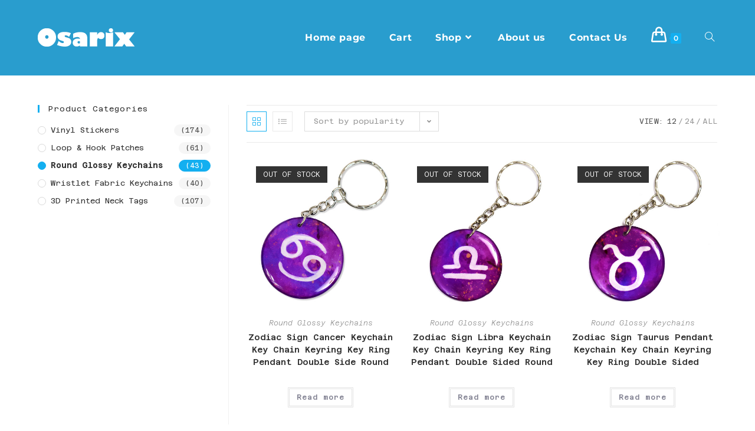

--- FILE ---
content_type: text/html; charset=UTF-8
request_url: https://osarix.com/product-category/round-glossy-keychains/
body_size: 20720
content:
<!DOCTYPE html>
<html class="html" lang="en-US">
<head>
	<meta charset="UTF-8">
	<link rel="profile" href="https://gmpg.org/xfn/11">

	<title>Round Glossy Keychains &#8211; Osarix.com</title>
<meta name='robots' content='max-image-preview:large' />
<meta name="viewport" content="width=device-width, initial-scale=1"><link rel='dns-prefetch' href='//www.googletagmanager.com' />
<link rel='dns-prefetch' href='//fonts.googleapis.com' />
<link rel="alternate" type="application/rss+xml" title="Osarix.com &raquo; Feed" href="https://osarix.com/feed/" />
<link rel="alternate" type="application/rss+xml" title="Osarix.com &raquo; Comments Feed" href="https://osarix.com/comments/feed/" />
<link rel="alternate" type="application/rss+xml" title="Osarix.com &raquo; Round Glossy Keychains Category Feed" href="https://osarix.com/product-category/round-glossy-keychains/feed/" />
<style id='wp-img-auto-sizes-contain-inline-css'>
img:is([sizes=auto i],[sizes^="auto," i]){contain-intrinsic-size:3000px 1500px}
/*# sourceURL=wp-img-auto-sizes-contain-inline-css */
</style>
<style id='wp-emoji-styles-inline-css'>

	img.wp-smiley, img.emoji {
		display: inline !important;
		border: none !important;
		box-shadow: none !important;
		height: 1em !important;
		width: 1em !important;
		margin: 0 0.07em !important;
		vertical-align: -0.1em !important;
		background: none !important;
		padding: 0 !important;
	}
/*# sourceURL=wp-emoji-styles-inline-css */
</style>
<link rel='stylesheet' id='wp-block-library-css' href='https://osarix.com/wp-includes/css/dist/block-library/style.min.css?ver=6.9' media='all' />
<style id='wp-block-library-theme-inline-css'>
.wp-block-audio :where(figcaption){color:#555;font-size:13px;text-align:center}.is-dark-theme .wp-block-audio :where(figcaption){color:#ffffffa6}.wp-block-audio{margin:0 0 1em}.wp-block-code{border:1px solid #ccc;border-radius:4px;font-family:Menlo,Consolas,monaco,monospace;padding:.8em 1em}.wp-block-embed :where(figcaption){color:#555;font-size:13px;text-align:center}.is-dark-theme .wp-block-embed :where(figcaption){color:#ffffffa6}.wp-block-embed{margin:0 0 1em}.blocks-gallery-caption{color:#555;font-size:13px;text-align:center}.is-dark-theme .blocks-gallery-caption{color:#ffffffa6}:root :where(.wp-block-image figcaption){color:#555;font-size:13px;text-align:center}.is-dark-theme :root :where(.wp-block-image figcaption){color:#ffffffa6}.wp-block-image{margin:0 0 1em}.wp-block-pullquote{border-bottom:4px solid;border-top:4px solid;color:currentColor;margin-bottom:1.75em}.wp-block-pullquote :where(cite),.wp-block-pullquote :where(footer),.wp-block-pullquote__citation{color:currentColor;font-size:.8125em;font-style:normal;text-transform:uppercase}.wp-block-quote{border-left:.25em solid;margin:0 0 1.75em;padding-left:1em}.wp-block-quote cite,.wp-block-quote footer{color:currentColor;font-size:.8125em;font-style:normal;position:relative}.wp-block-quote:where(.has-text-align-right){border-left:none;border-right:.25em solid;padding-left:0;padding-right:1em}.wp-block-quote:where(.has-text-align-center){border:none;padding-left:0}.wp-block-quote.is-large,.wp-block-quote.is-style-large,.wp-block-quote:where(.is-style-plain){border:none}.wp-block-search .wp-block-search__label{font-weight:700}.wp-block-search__button{border:1px solid #ccc;padding:.375em .625em}:where(.wp-block-group.has-background){padding:1.25em 2.375em}.wp-block-separator.has-css-opacity{opacity:.4}.wp-block-separator{border:none;border-bottom:2px solid;margin-left:auto;margin-right:auto}.wp-block-separator.has-alpha-channel-opacity{opacity:1}.wp-block-separator:not(.is-style-wide):not(.is-style-dots){width:100px}.wp-block-separator.has-background:not(.is-style-dots){border-bottom:none;height:1px}.wp-block-separator.has-background:not(.is-style-wide):not(.is-style-dots){height:2px}.wp-block-table{margin:0 0 1em}.wp-block-table td,.wp-block-table th{word-break:normal}.wp-block-table :where(figcaption){color:#555;font-size:13px;text-align:center}.is-dark-theme .wp-block-table :where(figcaption){color:#ffffffa6}.wp-block-video :where(figcaption){color:#555;font-size:13px;text-align:center}.is-dark-theme .wp-block-video :where(figcaption){color:#ffffffa6}.wp-block-video{margin:0 0 1em}:root :where(.wp-block-template-part.has-background){margin-bottom:0;margin-top:0;padding:1.25em 2.375em}
/*# sourceURL=/wp-includes/css/dist/block-library/theme.min.css */
</style>
<style id='classic-theme-styles-inline-css'>
/*! This file is auto-generated */
.wp-block-button__link{color:#fff;background-color:#32373c;border-radius:9999px;box-shadow:none;text-decoration:none;padding:calc(.667em + 2px) calc(1.333em + 2px);font-size:1.125em}.wp-block-file__button{background:#32373c;color:#fff;text-decoration:none}
/*# sourceURL=/wp-includes/css/classic-themes.min.css */
</style>
<link rel='stylesheet' id='ultimate_blocks-cgb-style-css-css' href='https://osarix.com/wp-content/plugins/ultimate-blocks/dist/blocks.style.build.css?ver=3.3.6' media='all' />
<style id='global-styles-inline-css'>
:root{--wp--preset--aspect-ratio--square: 1;--wp--preset--aspect-ratio--4-3: 4/3;--wp--preset--aspect-ratio--3-4: 3/4;--wp--preset--aspect-ratio--3-2: 3/2;--wp--preset--aspect-ratio--2-3: 2/3;--wp--preset--aspect-ratio--16-9: 16/9;--wp--preset--aspect-ratio--9-16: 9/16;--wp--preset--color--black: #000000;--wp--preset--color--cyan-bluish-gray: #abb8c3;--wp--preset--color--white: #ffffff;--wp--preset--color--pale-pink: #f78da7;--wp--preset--color--vivid-red: #cf2e2e;--wp--preset--color--luminous-vivid-orange: #ff6900;--wp--preset--color--luminous-vivid-amber: #fcb900;--wp--preset--color--light-green-cyan: #7bdcb5;--wp--preset--color--vivid-green-cyan: #00d084;--wp--preset--color--pale-cyan-blue: #8ed1fc;--wp--preset--color--vivid-cyan-blue: #0693e3;--wp--preset--color--vivid-purple: #9b51e0;--wp--preset--gradient--vivid-cyan-blue-to-vivid-purple: linear-gradient(135deg,rgb(6,147,227) 0%,rgb(155,81,224) 100%);--wp--preset--gradient--light-green-cyan-to-vivid-green-cyan: linear-gradient(135deg,rgb(122,220,180) 0%,rgb(0,208,130) 100%);--wp--preset--gradient--luminous-vivid-amber-to-luminous-vivid-orange: linear-gradient(135deg,rgb(252,185,0) 0%,rgb(255,105,0) 100%);--wp--preset--gradient--luminous-vivid-orange-to-vivid-red: linear-gradient(135deg,rgb(255,105,0) 0%,rgb(207,46,46) 100%);--wp--preset--gradient--very-light-gray-to-cyan-bluish-gray: linear-gradient(135deg,rgb(238,238,238) 0%,rgb(169,184,195) 100%);--wp--preset--gradient--cool-to-warm-spectrum: linear-gradient(135deg,rgb(74,234,220) 0%,rgb(151,120,209) 20%,rgb(207,42,186) 40%,rgb(238,44,130) 60%,rgb(251,105,98) 80%,rgb(254,248,76) 100%);--wp--preset--gradient--blush-light-purple: linear-gradient(135deg,rgb(255,206,236) 0%,rgb(152,150,240) 100%);--wp--preset--gradient--blush-bordeaux: linear-gradient(135deg,rgb(254,205,165) 0%,rgb(254,45,45) 50%,rgb(107,0,62) 100%);--wp--preset--gradient--luminous-dusk: linear-gradient(135deg,rgb(255,203,112) 0%,rgb(199,81,192) 50%,rgb(65,88,208) 100%);--wp--preset--gradient--pale-ocean: linear-gradient(135deg,rgb(255,245,203) 0%,rgb(182,227,212) 50%,rgb(51,167,181) 100%);--wp--preset--gradient--electric-grass: linear-gradient(135deg,rgb(202,248,128) 0%,rgb(113,206,126) 100%);--wp--preset--gradient--midnight: linear-gradient(135deg,rgb(2,3,129) 0%,rgb(40,116,252) 100%);--wp--preset--font-size--small: 13px;--wp--preset--font-size--medium: 20px;--wp--preset--font-size--large: 36px;--wp--preset--font-size--x-large: 42px;--wp--preset--spacing--20: 0.44rem;--wp--preset--spacing--30: 0.67rem;--wp--preset--spacing--40: 1rem;--wp--preset--spacing--50: 1.5rem;--wp--preset--spacing--60: 2.25rem;--wp--preset--spacing--70: 3.38rem;--wp--preset--spacing--80: 5.06rem;--wp--preset--shadow--natural: 6px 6px 9px rgba(0, 0, 0, 0.2);--wp--preset--shadow--deep: 12px 12px 50px rgba(0, 0, 0, 0.4);--wp--preset--shadow--sharp: 6px 6px 0px rgba(0, 0, 0, 0.2);--wp--preset--shadow--outlined: 6px 6px 0px -3px rgb(255, 255, 255), 6px 6px rgb(0, 0, 0);--wp--preset--shadow--crisp: 6px 6px 0px rgb(0, 0, 0);}:where(.is-layout-flex){gap: 0.5em;}:where(.is-layout-grid){gap: 0.5em;}body .is-layout-flex{display: flex;}.is-layout-flex{flex-wrap: wrap;align-items: center;}.is-layout-flex > :is(*, div){margin: 0;}body .is-layout-grid{display: grid;}.is-layout-grid > :is(*, div){margin: 0;}:where(.wp-block-columns.is-layout-flex){gap: 2em;}:where(.wp-block-columns.is-layout-grid){gap: 2em;}:where(.wp-block-post-template.is-layout-flex){gap: 1.25em;}:where(.wp-block-post-template.is-layout-grid){gap: 1.25em;}.has-black-color{color: var(--wp--preset--color--black) !important;}.has-cyan-bluish-gray-color{color: var(--wp--preset--color--cyan-bluish-gray) !important;}.has-white-color{color: var(--wp--preset--color--white) !important;}.has-pale-pink-color{color: var(--wp--preset--color--pale-pink) !important;}.has-vivid-red-color{color: var(--wp--preset--color--vivid-red) !important;}.has-luminous-vivid-orange-color{color: var(--wp--preset--color--luminous-vivid-orange) !important;}.has-luminous-vivid-amber-color{color: var(--wp--preset--color--luminous-vivid-amber) !important;}.has-light-green-cyan-color{color: var(--wp--preset--color--light-green-cyan) !important;}.has-vivid-green-cyan-color{color: var(--wp--preset--color--vivid-green-cyan) !important;}.has-pale-cyan-blue-color{color: var(--wp--preset--color--pale-cyan-blue) !important;}.has-vivid-cyan-blue-color{color: var(--wp--preset--color--vivid-cyan-blue) !important;}.has-vivid-purple-color{color: var(--wp--preset--color--vivid-purple) !important;}.has-black-background-color{background-color: var(--wp--preset--color--black) !important;}.has-cyan-bluish-gray-background-color{background-color: var(--wp--preset--color--cyan-bluish-gray) !important;}.has-white-background-color{background-color: var(--wp--preset--color--white) !important;}.has-pale-pink-background-color{background-color: var(--wp--preset--color--pale-pink) !important;}.has-vivid-red-background-color{background-color: var(--wp--preset--color--vivid-red) !important;}.has-luminous-vivid-orange-background-color{background-color: var(--wp--preset--color--luminous-vivid-orange) !important;}.has-luminous-vivid-amber-background-color{background-color: var(--wp--preset--color--luminous-vivid-amber) !important;}.has-light-green-cyan-background-color{background-color: var(--wp--preset--color--light-green-cyan) !important;}.has-vivid-green-cyan-background-color{background-color: var(--wp--preset--color--vivid-green-cyan) !important;}.has-pale-cyan-blue-background-color{background-color: var(--wp--preset--color--pale-cyan-blue) !important;}.has-vivid-cyan-blue-background-color{background-color: var(--wp--preset--color--vivid-cyan-blue) !important;}.has-vivid-purple-background-color{background-color: var(--wp--preset--color--vivid-purple) !important;}.has-black-border-color{border-color: var(--wp--preset--color--black) !important;}.has-cyan-bluish-gray-border-color{border-color: var(--wp--preset--color--cyan-bluish-gray) !important;}.has-white-border-color{border-color: var(--wp--preset--color--white) !important;}.has-pale-pink-border-color{border-color: var(--wp--preset--color--pale-pink) !important;}.has-vivid-red-border-color{border-color: var(--wp--preset--color--vivid-red) !important;}.has-luminous-vivid-orange-border-color{border-color: var(--wp--preset--color--luminous-vivid-orange) !important;}.has-luminous-vivid-amber-border-color{border-color: var(--wp--preset--color--luminous-vivid-amber) !important;}.has-light-green-cyan-border-color{border-color: var(--wp--preset--color--light-green-cyan) !important;}.has-vivid-green-cyan-border-color{border-color: var(--wp--preset--color--vivid-green-cyan) !important;}.has-pale-cyan-blue-border-color{border-color: var(--wp--preset--color--pale-cyan-blue) !important;}.has-vivid-cyan-blue-border-color{border-color: var(--wp--preset--color--vivid-cyan-blue) !important;}.has-vivid-purple-border-color{border-color: var(--wp--preset--color--vivid-purple) !important;}.has-vivid-cyan-blue-to-vivid-purple-gradient-background{background: var(--wp--preset--gradient--vivid-cyan-blue-to-vivid-purple) !important;}.has-light-green-cyan-to-vivid-green-cyan-gradient-background{background: var(--wp--preset--gradient--light-green-cyan-to-vivid-green-cyan) !important;}.has-luminous-vivid-amber-to-luminous-vivid-orange-gradient-background{background: var(--wp--preset--gradient--luminous-vivid-amber-to-luminous-vivid-orange) !important;}.has-luminous-vivid-orange-to-vivid-red-gradient-background{background: var(--wp--preset--gradient--luminous-vivid-orange-to-vivid-red) !important;}.has-very-light-gray-to-cyan-bluish-gray-gradient-background{background: var(--wp--preset--gradient--very-light-gray-to-cyan-bluish-gray) !important;}.has-cool-to-warm-spectrum-gradient-background{background: var(--wp--preset--gradient--cool-to-warm-spectrum) !important;}.has-blush-light-purple-gradient-background{background: var(--wp--preset--gradient--blush-light-purple) !important;}.has-blush-bordeaux-gradient-background{background: var(--wp--preset--gradient--blush-bordeaux) !important;}.has-luminous-dusk-gradient-background{background: var(--wp--preset--gradient--luminous-dusk) !important;}.has-pale-ocean-gradient-background{background: var(--wp--preset--gradient--pale-ocean) !important;}.has-electric-grass-gradient-background{background: var(--wp--preset--gradient--electric-grass) !important;}.has-midnight-gradient-background{background: var(--wp--preset--gradient--midnight) !important;}.has-small-font-size{font-size: var(--wp--preset--font-size--small) !important;}.has-medium-font-size{font-size: var(--wp--preset--font-size--medium) !important;}.has-large-font-size{font-size: var(--wp--preset--font-size--large) !important;}.has-x-large-font-size{font-size: var(--wp--preset--font-size--x-large) !important;}
:where(.wp-block-post-template.is-layout-flex){gap: 1.25em;}:where(.wp-block-post-template.is-layout-grid){gap: 1.25em;}
:where(.wp-block-term-template.is-layout-flex){gap: 1.25em;}:where(.wp-block-term-template.is-layout-grid){gap: 1.25em;}
:where(.wp-block-columns.is-layout-flex){gap: 2em;}:where(.wp-block-columns.is-layout-grid){gap: 2em;}
:root :where(.wp-block-pullquote){font-size: 1.5em;line-height: 1.6;}
/*# sourceURL=global-styles-inline-css */
</style>
<link rel='stylesheet' id='contact-form-7-css' href='https://osarix.com/wp-content/plugins/contact-form-7/includes/css/styles.css?ver=6.1' media='all' />
<link rel='stylesheet' id='jquery-ui-css-css' href='https://osarix.com/wp-content/plugins/custom-datepicker-nmr/css/jquery-ui.css?ver=6.9' media='all' />
<link rel='stylesheet' id='ub-extension-style-css-css' href='https://osarix.com/wp-content/plugins/ultimate-blocks/src/extensions/style.css?ver=6.9' media='all' />
<style id='woocommerce-inline-inline-css'>
.woocommerce form .form-row .required { visibility: visible; }
/*# sourceURL=woocommerce-inline-inline-css */
</style>
<link rel='stylesheet' id='elementor-frontend-css' href='https://osarix.com/wp-content/plugins/elementor/assets/css/frontend.min.css?ver=3.34.2' media='all' />
<link rel='stylesheet' id='elementor-post-11555-css' href='https://osarix.com/wp-content/uploads/elementor/css/post-11555.css?ver=1768968168' media='all' />
<link rel='stylesheet' id='oceanwp-woo-mini-cart-css' href='https://osarix.com/wp-content/themes/oceanwp/assets/css/woo/woo-mini-cart.min.css?ver=6.9' media='all' />
<link rel='stylesheet' id='font-awesome-css' href='https://osarix.com/wp-content/themes/oceanwp/assets/fonts/fontawesome/css/all.min.css?ver=6.7.2' media='all' />
<link rel='stylesheet' id='simple-line-icons-css' href='https://osarix.com/wp-content/themes/oceanwp/assets/css/third/simple-line-icons.min.css?ver=2.4.0' media='all' />
<link rel='stylesheet' id='oceanwp-style-css' href='https://osarix.com/wp-content/themes/oceanwp/assets/css/style.min.css?ver=4.1.4' media='all' />
<style id='oceanwp-style-inline-css'>
div.wpforms-container-full .wpforms-form input[type=submit]:hover,
			div.wpforms-container-full .wpforms-form input[type=submit]:focus,
			div.wpforms-container-full .wpforms-form input[type=submit]:active,
			div.wpforms-container-full .wpforms-form button[type=submit]:hover,
			div.wpforms-container-full .wpforms-form button[type=submit]:focus,
			div.wpforms-container-full .wpforms-form button[type=submit]:active,
			div.wpforms-container-full .wpforms-form .wpforms-page-button:hover,
			div.wpforms-container-full .wpforms-form .wpforms-page-button:active,
			div.wpforms-container-full .wpforms-form .wpforms-page-button:focus {
				border: none;
			}
/*# sourceURL=oceanwp-style-inline-css */
</style>
<link rel='stylesheet' id='oceanwp-hamburgers-css' href='https://osarix.com/wp-content/themes/oceanwp/assets/css/third/hamburgers/hamburgers.min.css?ver=4.1.4' media='all' />
<link rel='stylesheet' id='oceanwp-collapse-css' href='https://osarix.com/wp-content/themes/oceanwp/assets/css/third/hamburgers/types/collapse.css?ver=4.1.4' media='all' />
<link rel='stylesheet' id='oceanwp-google-font-azeret-mono-css' href='//fonts.googleapis.com/css?family=Azeret+Mono%3A100%2C200%2C300%2C400%2C500%2C600%2C700%2C800%2C900%2C100i%2C200i%2C300i%2C400i%2C500i%2C600i%2C700i%2C800i%2C900i&#038;subset=latin&#038;display=swap&#038;ver=6.9' media='all' />
<link rel='stylesheet' id='oceanwp-google-font-montserrat-css' href='//fonts.googleapis.com/css?family=Montserrat%3A100%2C200%2C300%2C400%2C500%2C600%2C700%2C800%2C900%2C100i%2C200i%2C300i%2C400i%2C500i%2C600i%2C700i%2C800i%2C900i&#038;subset=latin&#038;display=swap&#038;ver=6.9' media='all' />
<link rel='stylesheet' id='oceanwp-woocommerce-css' href='https://osarix.com/wp-content/themes/oceanwp/assets/css/woo/woocommerce.min.css?ver=6.9' media='all' />
<link rel='stylesheet' id='oceanwp-woo-star-font-css' href='https://osarix.com/wp-content/themes/oceanwp/assets/css/woo/woo-star-font.min.css?ver=6.9' media='all' />
<link rel='stylesheet' id='oceanwp-woo-quick-view-css' href='https://osarix.com/wp-content/themes/oceanwp/assets/css/woo/woo-quick-view.min.css?ver=6.9' media='all' />
<link rel='stylesheet' id='oe-widgets-style-css' href='https://osarix.com/wp-content/plugins/ocean-extra/assets/css/widgets.css?ver=6.9' media='all' />
<link rel='stylesheet' id='elementor-gf-local-montserrat-css' href='https://osarix.com/wp-content/uploads/elementor/google-fonts/css/montserrat.css?ver=1742269713' media='all' />
<link rel='stylesheet' id='elementor-icons-shared-0-css' href='https://osarix.com/wp-content/plugins/elementor/assets/lib/font-awesome/css/fontawesome.min.css?ver=5.15.3' media='all' />
<link rel='stylesheet' id='elementor-icons-fa-solid-css' href='https://osarix.com/wp-content/plugins/elementor/assets/lib/font-awesome/css/solid.min.css?ver=5.15.3' media='all' />
<link rel='stylesheet' id='elementor-icons-fa-regular-css' href='https://osarix.com/wp-content/plugins/elementor/assets/lib/font-awesome/css/regular.min.css?ver=5.15.3' media='all' />
<script type="text/template" id="tmpl-variation-template">
	<div class="woocommerce-variation-description">{{{ data.variation.variation_description }}}</div>
	<div class="woocommerce-variation-price">{{{ data.variation.price_html }}}</div>
	<div class="woocommerce-variation-availability">{{{ data.variation.availability_html }}}</div>
</script>
<script type="text/template" id="tmpl-unavailable-variation-template">
	<p role="alert">Sorry, this product is unavailable. Please choose a different combination.</p>
</script>
<script id="woocommerce-google-analytics-integration-gtag-js-after">
/* Google Analytics for WooCommerce (gtag.js) */
					window.dataLayer = window.dataLayer || [];
					function gtag(){dataLayer.push(arguments);}
					// Set up default consent state.
					for ( const mode of [{"analytics_storage":"denied","ad_storage":"denied","ad_user_data":"denied","ad_personalization":"denied","region":["AT","BE","BG","HR","CY","CZ","DK","EE","FI","FR","DE","GR","HU","IS","IE","IT","LV","LI","LT","LU","MT","NL","NO","PL","PT","RO","SK","SI","ES","SE","GB","CH"]}] || [] ) {
						gtag( "consent", "default", { "wait_for_update": 500, ...mode } );
					}
					gtag("js", new Date());
					gtag("set", "developer_id.dOGY3NW", true);
					gtag("config", "G-3YX9PZ669Y", {"track_404":true,"allow_google_signals":true,"logged_in":false,"linker":{"domains":[],"allow_incoming":false},"custom_map":{"dimension1":"logged_in"}});
//# sourceURL=woocommerce-google-analytics-integration-gtag-js-after
</script>
<script src="https://osarix.com/wp-includes/js/jquery/jquery.min.js?ver=3.7.1" id="jquery-core-js"></script>
<script src="https://osarix.com/wp-includes/js/jquery/jquery-migrate.min.js?ver=3.4.1" id="jquery-migrate-js"></script>
<script src="https://osarix.com/wp-includes/js/jquery/ui/core.min.js?ver=1.13.3" id="jquery-ui-core-js"></script>
<script src="https://osarix.com/wp-includes/js/jquery/ui/datepicker.min.js?ver=1.13.3" id="jquery-ui-datepicker-js"></script>
<script id="jquery-ui-datepicker-js-after">
jQuery(function(jQuery){jQuery.datepicker.setDefaults({"closeText":"Close","currentText":"Today","monthNames":["January","February","March","April","May","June","July","August","September","October","November","December"],"monthNamesShort":["Jan","Feb","Mar","Apr","May","Jun","Jul","Aug","Sep","Oct","Nov","Dec"],"nextText":"Next","prevText":"Previous","dayNames":["Sunday","Monday","Tuesday","Wednesday","Thursday","Friday","Saturday"],"dayNamesShort":["Sun","Mon","Tue","Wed","Thu","Fri","Sat"],"dayNamesMin":["S","M","T","W","T","F","S"],"dateFormat":"MM d, yy","firstDay":1,"isRTL":false});});
//# sourceURL=jquery-ui-datepicker-js-after
</script>
<script src="https://osarix.com/wp-content/plugins/custom-datepicker-nmr/js/nmr-datepicker.js?ver=6.9" id="nmr_datepicker-js"></script>
<script src="https://osarix.com/wp-content/plugins/woocommerce/assets/js/jquery-blockui/jquery.blockUI.min.js?ver=2.7.0-wc.10.4.3" id="wc-jquery-blockui-js" defer data-wp-strategy="defer"></script>
<script id="wc-add-to-cart-js-extra">
var wc_add_to_cart_params = {"ajax_url":"/wp-admin/admin-ajax.php","wc_ajax_url":"/?wc-ajax=%%endpoint%%","i18n_view_cart":"View cart","cart_url":"https://osarix.com/cart/","is_cart":"","cart_redirect_after_add":"no"};
//# sourceURL=wc-add-to-cart-js-extra
</script>
<script src="https://osarix.com/wp-content/plugins/woocommerce/assets/js/frontend/add-to-cart.min.js?ver=10.4.3" id="wc-add-to-cart-js" defer data-wp-strategy="defer"></script>
<script src="https://osarix.com/wp-content/plugins/woocommerce/assets/js/js-cookie/js.cookie.min.js?ver=2.1.4-wc.10.4.3" id="wc-js-cookie-js" defer data-wp-strategy="defer"></script>
<script id="woocommerce-js-extra">
var woocommerce_params = {"ajax_url":"/wp-admin/admin-ajax.php","wc_ajax_url":"/?wc-ajax=%%endpoint%%","i18n_password_show":"Show password","i18n_password_hide":"Hide password"};
//# sourceURL=woocommerce-js-extra
</script>
<script src="https://osarix.com/wp-content/plugins/woocommerce/assets/js/frontend/woocommerce.min.js?ver=10.4.3" id="woocommerce-js" defer data-wp-strategy="defer"></script>
<script src="https://osarix.com/wp-includes/js/underscore.min.js?ver=1.13.7" id="underscore-js"></script>
<script id="wp-util-js-extra">
var _wpUtilSettings = {"ajax":{"url":"/wp-admin/admin-ajax.php"}};
//# sourceURL=wp-util-js-extra
</script>
<script src="https://osarix.com/wp-includes/js/wp-util.min.js?ver=6.9" id="wp-util-js"></script>
<script id="wc-add-to-cart-variation-js-extra">
var wc_add_to_cart_variation_params = {"wc_ajax_url":"/?wc-ajax=%%endpoint%%","i18n_no_matching_variations_text":"Sorry, no products matched your selection. Please choose a different combination.","i18n_make_a_selection_text":"Please select some product options before adding this product to your cart.","i18n_unavailable_text":"Sorry, this product is unavailable. Please choose a different combination.","i18n_reset_alert_text":"Your selection has been reset. Please select some product options before adding this product to your cart."};
//# sourceURL=wc-add-to-cart-variation-js-extra
</script>
<script src="https://osarix.com/wp-content/plugins/woocommerce/assets/js/frontend/add-to-cart-variation.min.js?ver=10.4.3" id="wc-add-to-cart-variation-js" defer data-wp-strategy="defer"></script>
<script src="https://osarix.com/wp-content/plugins/woocommerce/assets/js/flexslider/jquery.flexslider.min.js?ver=2.7.2-wc.10.4.3" id="wc-flexslider-js" defer data-wp-strategy="defer"></script>
<script id="wc-cart-fragments-js-extra">
var wc_cart_fragments_params = {"ajax_url":"/wp-admin/admin-ajax.php","wc_ajax_url":"/?wc-ajax=%%endpoint%%","cart_hash_key":"wc_cart_hash_71cf87d1d8a600625081e122663460ea","fragment_name":"wc_fragments_71cf87d1d8a600625081e122663460ea","request_timeout":"5000"};
//# sourceURL=wc-cart-fragments-js-extra
</script>
<script src="https://osarix.com/wp-content/plugins/woocommerce/assets/js/frontend/cart-fragments.min.js?ver=10.4.3" id="wc-cart-fragments-js" defer data-wp-strategy="defer"></script>
<link rel="https://api.w.org/" href="https://osarix.com/wp-json/" /><link rel="alternate" title="JSON" type="application/json" href="https://osarix.com/wp-json/wp/v2/product_cat/32" /><link rel="EditURI" type="application/rsd+xml" title="RSD" href="https://osarix.com/xmlrpc.php?rsd" />
<meta name="generator" content="WordPress 6.9" />
<meta name="generator" content="WooCommerce 10.4.3" />
	<noscript><style>.woocommerce-product-gallery{ opacity: 1 !important; }</style></noscript>
	<meta name="generator" content="Elementor 3.34.2; features: additional_custom_breakpoints; settings: css_print_method-external, google_font-enabled, font_display-auto">
			<style>
				.e-con.e-parent:nth-of-type(n+4):not(.e-lazyloaded):not(.e-no-lazyload),
				.e-con.e-parent:nth-of-type(n+4):not(.e-lazyloaded):not(.e-no-lazyload) * {
					background-image: none !important;
				}
				@media screen and (max-height: 1024px) {
					.e-con.e-parent:nth-of-type(n+3):not(.e-lazyloaded):not(.e-no-lazyload),
					.e-con.e-parent:nth-of-type(n+3):not(.e-lazyloaded):not(.e-no-lazyload) * {
						background-image: none !important;
					}
				}
				@media screen and (max-height: 640px) {
					.e-con.e-parent:nth-of-type(n+2):not(.e-lazyloaded):not(.e-no-lazyload),
					.e-con.e-parent:nth-of-type(n+2):not(.e-lazyloaded):not(.e-no-lazyload) * {
						background-image: none !important;
					}
				}
			</style>
			<link rel="icon" href="https://osarix.com/wp-content/uploads/2020/11/cropped-osarix-site-icon-2020-32x32.png" sizes="32x32" />
<link rel="icon" href="https://osarix.com/wp-content/uploads/2020/11/cropped-osarix-site-icon-2020-192x192.png" sizes="192x192" />
<link rel="apple-touch-icon" href="https://osarix.com/wp-content/uploads/2020/11/cropped-osarix-site-icon-2020-180x180.png" />
<meta name="msapplication-TileImage" content="https://osarix.com/wp-content/uploads/2020/11/cropped-osarix-site-icon-2020-270x270.png" />
<!-- OceanWP CSS -->
<style type="text/css">
/* Colors */.boxed-layout{background-color:#ffffff}body .theme-button,body input[type="submit"],body button[type="submit"],body button,body .button,body div.wpforms-container-full .wpforms-form input[type=submit],body div.wpforms-container-full .wpforms-form button[type=submit],body div.wpforms-container-full .wpforms-form .wpforms-page-button,.woocommerce-cart .wp-element-button,.woocommerce-checkout .wp-element-button,.wp-block-button__link{border-color:#ffffff}body .theme-button:hover,body input[type="submit"]:hover,body button[type="submit"]:hover,body button:hover,body .button:hover,body div.wpforms-container-full .wpforms-form input[type=submit]:hover,body div.wpforms-container-full .wpforms-form input[type=submit]:active,body div.wpforms-container-full .wpforms-form button[type=submit]:hover,body div.wpforms-container-full .wpforms-form button[type=submit]:active,body div.wpforms-container-full .wpforms-form .wpforms-page-button:hover,body div.wpforms-container-full .wpforms-form .wpforms-page-button:active,.woocommerce-cart .wp-element-button:hover,.woocommerce-checkout .wp-element-button:hover,.wp-block-button__link:hover{border-color:#ffffff}/* OceanWP Style Settings CSS */.theme-button,input[type="submit"],button[type="submit"],button,.button,body div.wpforms-container-full .wpforms-form input[type=submit],body div.wpforms-container-full .wpforms-form button[type=submit],body div.wpforms-container-full .wpforms-form .wpforms-page-button{border-style:solid}.theme-button,input[type="submit"],button[type="submit"],button,.button,body div.wpforms-container-full .wpforms-form input[type=submit],body div.wpforms-container-full .wpforms-form button[type=submit],body div.wpforms-container-full .wpforms-form .wpforms-page-button{border-width:1px}form input[type="text"],form input[type="password"],form input[type="email"],form input[type="url"],form input[type="date"],form input[type="month"],form input[type="time"],form input[type="datetime"],form input[type="datetime-local"],form input[type="week"],form input[type="number"],form input[type="search"],form input[type="tel"],form input[type="color"],form select,form textarea,.woocommerce .woocommerce-checkout .select2-container--default .select2-selection--single{border-style:solid}body div.wpforms-container-full .wpforms-form input[type=date],body div.wpforms-container-full .wpforms-form input[type=datetime],body div.wpforms-container-full .wpforms-form input[type=datetime-local],body div.wpforms-container-full .wpforms-form input[type=email],body div.wpforms-container-full .wpforms-form input[type=month],body div.wpforms-container-full .wpforms-form input[type=number],body div.wpforms-container-full .wpforms-form input[type=password],body div.wpforms-container-full .wpforms-form input[type=range],body div.wpforms-container-full .wpforms-form input[type=search],body div.wpforms-container-full .wpforms-form input[type=tel],body div.wpforms-container-full .wpforms-form input[type=text],body div.wpforms-container-full .wpforms-form input[type=time],body div.wpforms-container-full .wpforms-form input[type=url],body div.wpforms-container-full .wpforms-form input[type=week],body div.wpforms-container-full .wpforms-form select,body div.wpforms-container-full .wpforms-form textarea{border-style:solid}form input[type="text"],form input[type="password"],form input[type="email"],form input[type="url"],form input[type="date"],form input[type="month"],form input[type="time"],form input[type="datetime"],form input[type="datetime-local"],form input[type="week"],form input[type="number"],form input[type="search"],form input[type="tel"],form input[type="color"],form select,form textarea{border-radius:3px}body div.wpforms-container-full .wpforms-form input[type=date],body div.wpforms-container-full .wpforms-form input[type=datetime],body div.wpforms-container-full .wpforms-form input[type=datetime-local],body div.wpforms-container-full .wpforms-form input[type=email],body div.wpforms-container-full .wpforms-form input[type=month],body div.wpforms-container-full .wpforms-form input[type=number],body div.wpforms-container-full .wpforms-form input[type=password],body div.wpforms-container-full .wpforms-form input[type=range],body div.wpforms-container-full .wpforms-form input[type=search],body div.wpforms-container-full .wpforms-form input[type=tel],body div.wpforms-container-full .wpforms-form input[type=text],body div.wpforms-container-full .wpforms-form input[type=time],body div.wpforms-container-full .wpforms-form input[type=url],body div.wpforms-container-full .wpforms-form input[type=week],body div.wpforms-container-full .wpforms-form select,body div.wpforms-container-full .wpforms-form textarea{border-radius:3px}#scroll-top{bottom:113px}#scroll-top{width:57px;height:57px;line-height:57px}#scroll-top{font-size:40px}#scroll-top .owp-icon{width:40px;height:40px}#scroll-top{background-color:#299dce}#scroll-top:hover{background-color:#ffffff}#scroll-top{color:#000000}#scroll-top .owp-icon use{stroke:#000000}/* Header */#site-logo #site-logo-inner,.oceanwp-social-menu .social-menu-inner,#site-header.full_screen-header .menu-bar-inner,.after-header-content .after-header-content-inner{height:128px}#site-navigation-wrap .dropdown-menu >li >a,#site-navigation-wrap .dropdown-menu >li >span.opl-logout-link,.oceanwp-mobile-menu-icon a,.mobile-menu-close,.after-header-content-inner >a{line-height:128px}#site-header,.has-transparent-header .is-sticky #site-header,.has-vh-transparent .is-sticky #site-header.vertical-header,#searchform-header-replace{background-color:#299dce}#site-header.has-header-media .overlay-header-media{background-color:rgba(0,0,0,0.5)}#site-header{border-color:#ffffff}#site-logo #site-logo-inner a img,#site-header.center-header #site-navigation-wrap .middle-site-logo a img{max-width:164px}@media (max-width:768px){#site-logo #site-logo-inner a img,#site-header.center-header #site-navigation-wrap .middle-site-logo a img{max-width:350px}}@media (max-width:480px){#site-logo #site-logo-inner a img,#site-header.center-header #site-navigation-wrap .middle-site-logo a img{max-width:200px}}.effect-one #site-navigation-wrap .dropdown-menu >li >a.menu-link >span:after,.effect-three #site-navigation-wrap .dropdown-menu >li >a.menu-link >span:after,.effect-five #site-navigation-wrap .dropdown-menu >li >a.menu-link >span:before,.effect-five #site-navigation-wrap .dropdown-menu >li >a.menu-link >span:after,.effect-nine #site-navigation-wrap .dropdown-menu >li >a.menu-link >span:before,.effect-nine #site-navigation-wrap .dropdown-menu >li >a.menu-link >span:after{background-color:#f16726}.effect-four #site-navigation-wrap .dropdown-menu >li >a.menu-link >span:before,.effect-four #site-navigation-wrap .dropdown-menu >li >a.menu-link >span:after,.effect-seven #site-navigation-wrap .dropdown-menu >li >a.menu-link:hover >span:after,.effect-seven #site-navigation-wrap .dropdown-menu >li.sfHover >a.menu-link >span:after{color:#f16726}.effect-seven #site-navigation-wrap .dropdown-menu >li >a.menu-link:hover >span:after,.effect-seven #site-navigation-wrap .dropdown-menu >li.sfHover >a.menu-link >span:after{text-shadow:10px 0 #f16726,-10px 0 #f16726}#site-navigation-wrap .dropdown-menu >li >a{padding:0 20px}#site-navigation-wrap .dropdown-menu >li >a,.oceanwp-mobile-menu-icon a,#searchform-header-replace-close{color:#ffffff}#site-navigation-wrap .dropdown-menu >li >a .owp-icon use,.oceanwp-mobile-menu-icon a .owp-icon use,#searchform-header-replace-close .owp-icon use{stroke:#ffffff}#site-navigation-wrap .dropdown-menu >li >a:hover,.oceanwp-mobile-menu-icon a:hover,#searchform-header-replace-close:hover{color:#e0e0e0}#site-navigation-wrap .dropdown-menu >li >a:hover .owp-icon use,.oceanwp-mobile-menu-icon a:hover .owp-icon use,#searchform-header-replace-close:hover .owp-icon use{stroke:#e0e0e0}#site-navigation-wrap .dropdown-menu >.current-menu-item >a,#site-navigation-wrap .dropdown-menu >.current-menu-ancestor >a,#site-navigation-wrap .dropdown-menu >.current-menu-item >a:hover,#site-navigation-wrap .dropdown-menu >.current-menu-ancestor >a:hover{color:#ffffff}.dropdown-menu .sub-menu{min-width:170px}.dropdown-menu .sub-menu,#searchform-dropdown,.current-shop-items-dropdown{border-color:#ffffff}#searchform-dropdown input{background-color:#ffffff}#searchform-dropdown input{color:#000000}.oceanwp-social-menu ul li a,.oceanwp-social-menu .colored ul li a,.oceanwp-social-menu .minimal ul li a,.oceanwp-social-menu .dark ul li a{font-size:26px}.oceanwp-social-menu ul li a .owp-icon,.oceanwp-social-menu .colored ul li a .owp-icon,.oceanwp-social-menu .minimal ul li a .owp-icon,.oceanwp-social-menu .dark ul li a .owp-icon{width:26px;height:26px}.mobile-menu .hamburger-inner,.mobile-menu .hamburger-inner::before,.mobile-menu .hamburger-inner::after{background-color:#ffffff}#sidr li,#sidr ul,#mobile-dropdown ul li,#mobile-dropdown ul li ul{border-color:#ffffff}/* Topbar */#top-bar-social li a{font-size:16px}#top-bar-social li a{color:#ffffff}#top-bar-social li a .owp-icon use{stroke:#ffffff}#top-bar-wrap,.oceanwp-top-bar-sticky{background-color:#299dce}#top-bar-wrap{border-color:#ffffff}#top-bar-wrap,#top-bar-content strong{color:#ffffff}#top-bar-content a,#top-bar-social-alt a{color:#ffffff}/* Blog CSS */.ocean-single-post-header ul.meta-item li a:hover{color:#333333}/* Footer Widgets */#footer-widgets{background-color:rgba(41,157,206,0.9)}/* Footer Copyright */#footer-bottom{background-color:#299dce}/* WooCommerce */.wcmenucart i{font-size:25px}.wcmenucart .owp-icon{width:25px;height:25px}@media (max-width:480px){.oceanwp-mobile-menu-icon a.wcmenucart{font-size:10px}}@media (max-width:480px){.oceanwp-mobile-menu-icon a.wcmenucart .owp-icon{width:10px;height:10px}}.wcmenucart i{top:1px}.owp-floating-bar form.cart .quantity .minus:hover,.owp-floating-bar form.cart .quantity .plus:hover{color:#ffffff}#owp-checkout-timeline .timeline-step{color:#cccccc}#owp-checkout-timeline .timeline-step{border-color:#cccccc}/* Typography */body{font-family:'Azeret Mono';font-size:14px;line-height:1.8}h1,h2,h3,h4,h5,h6,.theme-heading,.widget-title,.oceanwp-widget-recent-posts-title,.comment-reply-title,.entry-title,.sidebar-box .widget-title{line-height:1.4}h1{font-size:23px;line-height:1.4}h2{font-size:20px;line-height:1.4}h3{font-size:18px;line-height:1.4}h4{font-size:17px;line-height:1.4}h5{font-size:14px;line-height:1.4}h6{font-size:15px;line-height:1.4}.page-header .page-header-title,.page-header.background-image-page-header .page-header-title{font-size:32px;line-height:1.4}.page-header .page-subheading{font-size:15px;line-height:1.8}.site-breadcrumbs,.site-breadcrumbs a{font-size:13px;line-height:1.4}#top-bar-content,#top-bar-social-alt{font-size:12px;line-height:1.8}#site-logo a.site-logo-text{font-size:24px;line-height:1.8}#site-navigation-wrap .dropdown-menu >li >a,#site-header.full_screen-header .fs-dropdown-menu >li >a,#site-header.top-header #site-navigation-wrap .dropdown-menu >li >a,#site-header.center-header #site-navigation-wrap .dropdown-menu >li >a,#site-header.medium-header #site-navigation-wrap .dropdown-menu >li >a,.oceanwp-mobile-menu-icon a{font-family:Montserrat;font-size:16px;font-weight:700}.dropdown-menu ul li a.menu-link,#site-header.full_screen-header .fs-dropdown-menu ul.sub-menu li a{font-size:12px;line-height:1.2;letter-spacing:.6px}.sidr-class-dropdown-menu li a,a.sidr-class-toggle-sidr-close,#mobile-dropdown ul li a,body #mobile-fullscreen ul li a{font-size:15px;line-height:1.8}.blog-entry.post .blog-entry-header .entry-title a{font-size:24px;line-height:1.4}.ocean-single-post-header .single-post-title{font-size:34px;line-height:1.4;letter-spacing:.6px}.ocean-single-post-header ul.meta-item li,.ocean-single-post-header ul.meta-item li a{font-size:13px;line-height:1.4;letter-spacing:.6px}.ocean-single-post-header .post-author-name,.ocean-single-post-header .post-author-name a{font-size:14px;line-height:1.4;letter-spacing:.6px}.ocean-single-post-header .post-author-description{font-size:12px;line-height:1.4;letter-spacing:.6px}.single-post .entry-title{line-height:1.4;letter-spacing:.6px}.single-post ul.meta li,.single-post ul.meta li a{font-size:14px;line-height:1.4;letter-spacing:.6px}.sidebar-box .widget-title,.sidebar-box.widget_block .wp-block-heading{font-size:13px;line-height:1;letter-spacing:1px}#footer-widgets .footer-box .widget-title{font-size:13px;line-height:1;letter-spacing:1px}#footer-bottom #copyright{font-size:12px;line-height:1}#footer-bottom #footer-bottom-menu{font-size:12px;line-height:1}.woocommerce-store-notice.demo_store{line-height:2;letter-spacing:1.5px}.demo_store .woocommerce-store-notice__dismiss-link{line-height:2;letter-spacing:1.5px}.woocommerce ul.products li.product li.title h2,.woocommerce ul.products li.product li.title a{font-size:14px;line-height:1.5}.woocommerce ul.products li.product li.category,.woocommerce ul.products li.product li.category a{font-size:12px;line-height:1}.woocommerce ul.products li.product .price{font-size:18px;line-height:1}.woocommerce ul.products li.product .button,.woocommerce ul.products li.product .product-inner .added_to_cart{font-size:12px;line-height:1.5;letter-spacing:1px}.woocommerce ul.products li.owp-woo-cond-notice span,.woocommerce ul.products li.owp-woo-cond-notice a{font-size:16px;line-height:1;letter-spacing:1px;font-weight:600;text-transform:capitalize}.woocommerce div.product .product_title{font-size:24px;line-height:1.4;letter-spacing:.6px}.woocommerce div.product p.price{font-size:36px;line-height:1}.woocommerce .owp-btn-normal .summary form button.button,.woocommerce .owp-btn-big .summary form button.button,.woocommerce .owp-btn-very-big .summary form button.button{font-size:12px;line-height:1.5;letter-spacing:1px;text-transform:uppercase}.woocommerce div.owp-woo-single-cond-notice span,.woocommerce div.owp-woo-single-cond-notice a{font-size:18px;line-height:2;letter-spacing:1.5px;font-weight:600;text-transform:capitalize}.ocean-preloader--active .preloader-after-content{font-size:20px;line-height:1.8;letter-spacing:.6px}
</style></head>

<body class="archive tax-product_cat term-round-glossy-keychains term-32 wp-custom-logo wp-embed-responsive wp-theme-oceanwp theme-oceanwp woocommerce woocommerce-page woocommerce-no-js oceanwp-theme dropdown-mobile no-header-border default-breakpoint has-sidebar sidebar-content content-left-sidebar page-header-disabled has-breadcrumbs has-fixed-footer has-parallax-footer has-grid-list account-original-style elementor-default elementor-kit-11408" itemscope="itemscope" itemtype="https://schema.org/WebPage">

	
	
	<div id="outer-wrap" class="site clr">

		<a class="skip-link screen-reader-text" href="#main">Skip to content</a>

		
		<div id="wrap" class="clr">

			
			
<header id="site-header" class="minimal-header effect-one clr" data-height="128" itemscope="itemscope" itemtype="https://schema.org/WPHeader" role="banner">

	
					
			<div id="site-header-inner" class="clr container">

				
				

<div id="site-logo" class="clr" itemscope itemtype="https://schema.org/Brand" >

	
	<div id="site-logo-inner" class="clr">

		<a href="https://osarix.com/" class="custom-logo-link" rel="home"><img width="164" height="45" src="https://osarix.com/wp-content/uploads/2020/11/osarix-site-logo-164-pixels.png" class="custom-logo" alt="Osarix.com" decoding="async" srcset="https://osarix.com/wp-content/uploads/2020/11/osarix-site-logo-164-pixels.png 1x, https://osarix.com/wp-content/uploads/2020/11/osarix-site-logo-328-pixels-retina-screen.png 2x" /></a>
	</div><!-- #site-logo-inner -->

	
	
</div><!-- #site-logo -->

			<div id="site-navigation-wrap" class="clr">
			
			
			
			<nav id="site-navigation" class="navigation main-navigation clr" itemscope="itemscope" itemtype="https://schema.org/SiteNavigationElement" role="navigation" >

				<ul id="menu-main-menu" class="main-menu dropdown-menu sf-menu"><li id="menu-item-11451" class="menu-item menu-item-type-post_type menu-item-object-page menu-item-home menu-item-11451"><a href="https://osarix.com/" class="menu-link"><span class="text-wrap">Home page</span></a></li><li id="menu-item-11454" class="menu-item menu-item-type-post_type menu-item-object-page menu-item-11454"><a href="https://osarix.com/cart/" class="menu-link"><span class="text-wrap">Cart</span></a></li><li id="menu-item-11455" class="menu-item menu-item-type-post_type menu-item-object-page current-menu-ancestor current-menu-parent current_page_parent current_page_ancestor menu-item-has-children dropdown menu-item-11455"><a href="https://osarix.com/shop/" class="menu-link"><span class="text-wrap">Shop<i class="nav-arrow fa fa-angle-down" aria-hidden="true" role="img"></i></span></a>
<ul class="sub-menu">
	<li id="menu-item-11732" class="menu-item menu-item-type-taxonomy menu-item-object-product_cat menu-item-11732"><a href="https://osarix.com/product-category/vinyl-stickers/" class="menu-link"><span class="text-wrap">Vinyl Stickers</span></a></li>	<li id="menu-item-12104" class="menu-item menu-item-type-taxonomy menu-item-object-product_cat menu-item-12104"><a href="https://osarix.com/product-category/loop-and-hook-patches/" class="menu-link"><span class="text-wrap">Loop &amp; Hook Patches</span></a></li>	<li id="menu-item-12432" class="menu-item menu-item-type-taxonomy menu-item-object-product_cat current-menu-item menu-item-12432"><a href="https://osarix.com/product-category/round-glossy-keychains/" class="menu-link"><span class="text-wrap">Round Glossy Keychains</span></a></li>	<li id="menu-item-12611" class="menu-item menu-item-type-taxonomy menu-item-object-product_cat menu-item-12611"><a href="https://osarix.com/product-category/wristlet-fabric-keychains/" class="menu-link"><span class="text-wrap">Wristlet Fabric Keychains</span></a></li>	<li id="menu-item-12624" class="menu-item menu-item-type-taxonomy menu-item-object-product_cat menu-item-12624"><a href="https://osarix.com/product-category/3d-printed-neck-tags/" class="menu-link"><span class="text-wrap">3D Printed Neck Tags</span></a></li></ul>
</li><li id="menu-item-11731" class="menu-item menu-item-type-post_type menu-item-object-page menu-item-11731"><a href="https://osarix.com/about-us/" class="menu-link"><span class="text-wrap">About us</span></a></li><li id="menu-item-11857" class="menu-item menu-item-type-post_type menu-item-object-page menu-item-11857"><a href="https://osarix.com/contact-us/" class="menu-link"><span class="text-wrap">Contact Us</span></a></li>
			<li class="woo-menu-icon wcmenucart-toggle-drop_down spacious toggle-cart-widget">
				
			<a href="https://osarix.com/cart/" class="wcmenucart">
				<span class="wcmenucart-count"><i class=" icon-handbag" aria-hidden="true" role="img"></i><span class="wcmenucart-details count">0</span></span>
			</a>

												<div class="current-shop-items-dropdown owp-mini-cart clr">
						<div class="current-shop-items-inner clr">
							<div class="widget woocommerce widget_shopping_cart"><div class="widget_shopping_cart_content"></div></div>						</div>
					</div>
							</li>

			<li class="search-toggle-li" ><a href="https://osarix.com/#" class="site-search-toggle search-dropdown-toggle"><span class="screen-reader-text">Toggle website search</span><i class=" icon-magnifier" aria-hidden="true" role="img"></i></a></li></ul>
<div id="searchform-dropdown" class="header-searchform-wrap clr" >
	
<form aria-label="Search this website" role="search" method="get" class="searchform" action="https://osarix.com/">	
	<input aria-label="Insert search query" type="search" id="ocean-search-form-1" class="field" autocomplete="off" placeholder="Search" name="s">
		</form>
</div><!-- #searchform-dropdown -->

			</nav><!-- #site-navigation -->

			
			
					</div><!-- #site-navigation-wrap -->
			
		
	
				
	
	<div class="oceanwp-mobile-menu-icon clr mobile-right">

		
		
		
			<a href="https://osarix.com/cart/" class="wcmenucart">
				<span class="wcmenucart-count"><i class=" icon-handbag" aria-hidden="true" role="img"></i><span class="wcmenucart-details count">0</span></span>
			</a>

			
		<a href="https://osarix.com/#mobile-menu-toggle" class="mobile-menu"  aria-label="Mobile Menu">
							<div class="hamburger hamburger--collapse" aria-expanded="false" role="navigation">
					<div class="hamburger-box">
						<div class="hamburger-inner"></div>
					</div>
				</div>
								<span class="oceanwp-text">Menu</span>
				<span class="oceanwp-close-text">Close</span>
						</a>

		
		
		
	</div><!-- #oceanwp-mobile-menu-navbar -->

	

			</div><!-- #site-header-inner -->

			
<div id="mobile-dropdown" class="clr" >

	<nav class="clr" itemscope="itemscope" itemtype="https://schema.org/SiteNavigationElement">

		<ul id="menu-main-menu-1" class="menu"><li class="menu-item menu-item-type-post_type menu-item-object-page menu-item-home menu-item-11451"><a href="https://osarix.com/">Home page</a></li>
<li class="menu-item menu-item-type-post_type menu-item-object-page menu-item-11454"><a href="https://osarix.com/cart/">Cart</a></li>
<li class="menu-item menu-item-type-post_type menu-item-object-page current-menu-ancestor current-menu-parent current_page_parent current_page_ancestor menu-item-has-children menu-item-11455"><a href="https://osarix.com/shop/">Shop</a>
<ul class="sub-menu">
	<li class="menu-item menu-item-type-taxonomy menu-item-object-product_cat menu-item-11732"><a href="https://osarix.com/product-category/vinyl-stickers/">Vinyl Stickers</a></li>
	<li class="menu-item menu-item-type-taxonomy menu-item-object-product_cat menu-item-12104"><a href="https://osarix.com/product-category/loop-and-hook-patches/">Loop &amp; Hook Patches</a></li>
	<li class="menu-item menu-item-type-taxonomy menu-item-object-product_cat current-menu-item menu-item-12432"><a href="https://osarix.com/product-category/round-glossy-keychains/" aria-current="page">Round Glossy Keychains</a></li>
	<li class="menu-item menu-item-type-taxonomy menu-item-object-product_cat menu-item-12611"><a href="https://osarix.com/product-category/wristlet-fabric-keychains/">Wristlet Fabric Keychains</a></li>
	<li class="menu-item menu-item-type-taxonomy menu-item-object-product_cat menu-item-12624"><a href="https://osarix.com/product-category/3d-printed-neck-tags/">3D Printed Neck Tags</a></li>
</ul>
</li>
<li class="menu-item menu-item-type-post_type menu-item-object-page menu-item-11731"><a href="https://osarix.com/about-us/">About us</a></li>
<li class="menu-item menu-item-type-post_type menu-item-object-page menu-item-11857"><a href="https://osarix.com/contact-us/">Contact Us</a></li>

			<li class="woo-menu-icon wcmenucart-toggle-drop_down spacious toggle-cart-widget">
				
			<a href="https://osarix.com/cart/" class="wcmenucart">
				<span class="wcmenucart-count"><i class=" icon-handbag" aria-hidden="true" role="img"></i><span class="wcmenucart-details count">0</span></span>
			</a>

												<div class="current-shop-items-dropdown owp-mini-cart clr">
						<div class="current-shop-items-inner clr">
							<div class="widget woocommerce widget_shopping_cart"><div class="widget_shopping_cart_content"></div></div>						</div>
					</div>
							</li>

			<li class="search-toggle-li" ><a href="https://osarix.com/#" class="site-search-toggle search-dropdown-toggle"><span class="screen-reader-text">Toggle website search</span><i class=" icon-magnifier" aria-hidden="true" role="img"></i></a></li></ul>
<div id="mobile-menu-search" class="clr">
	<form aria-label="Search this website" method="get" action="https://osarix.com/" class="mobile-searchform">
		<input aria-label="Insert search query" value="" class="field" id="ocean-mobile-search-2" type="search" name="s" autocomplete="off" placeholder="Search" />
		<button aria-label="Submit search" type="submit" class="searchform-submit">
			<i class=" icon-magnifier" aria-hidden="true" role="img"></i>		</button>
					</form>
</div><!-- .mobile-menu-search -->

	</nav>

</div>

			
			
		
		
</header><!-- #site-header -->


			
			<main id="main" class="site-main clr"  role="main">

				

<div id="content-wrap" class="container clr">

	

<aside id="right-sidebar" class="sidebar-container widget-area sidebar-primary" itemscope="itemscope" itemtype="https://schema.org/WPSideBar" role="complementary" aria-label="Primary Sidebar">

	
	<div id="right-sidebar-inner" class="clr">

		<div id="woocommerce_product_categories-2" class="sidebar-box woocommerce widget_product_categories clr"><h4 class="widget-title">Product categories</h4><ul class="product-categories"><li class="cat-item cat-item-30"><a href="https://osarix.com/product-category/vinyl-stickers/">Vinyl Stickers</a> <span class="count">(174)</span></span></li>
<li class="cat-item cat-item-49"><a href="https://osarix.com/product-category/loop-and-hook-patches/">Loop &amp; Hook Patches</a> <span class="count">(61)</span></span></li>
<li class="cat-item cat-item-32 current-cat"><a href="https://osarix.com/product-category/round-glossy-keychains/">Round Glossy Keychains</a> <span class="count">(43)</span></span></li>
<li class="cat-item cat-item-31"><a href="https://osarix.com/product-category/wristlet-fabric-keychains/">Wristlet Fabric Keychains</a> <span class="count">(40)</span></span></li>
<li class="cat-item cat-item-53"><a href="https://osarix.com/product-category/3d-printed-neck-tags/">3D Printed Neck Tags</a> <span class="count">(107)</span></span></li>
</ul></div>
	</div><!-- #sidebar-inner -->

	
</aside><!-- #right-sidebar -->


	<div id="primary" class="content-area clr">

		
		<div id="content" class="clr site-content">

			
			<article class="entry-content entry clr">
<header class="woocommerce-products-header">
	
	</header>
<div class="woocommerce-notices-wrapper"></div><div class="oceanwp-toolbar clr"><nav class="oceanwp-grid-list"><a href="#" id="oceanwp-grid" title="Grid view" class="active  grid-btn"><i class=" icon-grid" aria-hidden="true" role="img"></i></a><a href="#" id="oceanwp-list" title="List view" class=" list-btn"><i class=" icon-list" aria-hidden="true" role="img"></i></a></nav><form class="woocommerce-ordering" method="get">
		<select
		name="orderby"
		class="orderby"
					aria-label="Shop order"
			>
					<option value="popularity"  selected='selected'>Sort by popularity</option>
					<option value="date" >Sort by latest</option>
					<option value="price" >Sort by price: low to high</option>
					<option value="price-desc" >Sort by price: high to low</option>
			</select>
	<input type="hidden" name="paged" value="1" />
	</form>

<ul class="result-count">
	<li class="view-title">View:</li>
	<li><a class="view-first active" href="https://osarix.com/product-category/round-glossy-keychains/?products-per-page=12">12</a></li>
	<li><a class="view-second" href="https://osarix.com/product-category/round-glossy-keychains/?products-per-page=24">24</a></li>
	<li><a class="view-all" href="https://osarix.com/product-category/round-glossy-keychains/?products-per-page=all">All</a></li>
</ul>
</div>
<ul class="products oceanwp-row clr grid tablet-col tablet-2-col mobile-col mobile-1-col">
<li class="entry has-media has-product-nav col span_1_of_3 owp-content-center owp-thumbs-layout-horizontal owp-btn-normal owp-tabs-layout-horizontal has-no-thumbnails product type-product post-12502 status-publish first outofstock product_cat-round-glossy-keychains has-post-thumbnail shipping-taxable purchasable product-type-simple">
	<div class="product-inner clr">
	<div class="woo-entry-image clr">
		<a href="https://osarix.com/product/zodiac-sign-cancer-keychain-key-chain-keyring-key-ring-pendant-double-side-round/" class="woocommerce-LoopProduct-link"><img fetchpriority="high" width="500" height="500" src="https://osarix.com/wp-content/uploads/2019/10/cancer-zodiac-signs-symbol-keychain-keyring-by-osarix-1.jpg" class="woo-entry-image-main" alt="Zodiac Sign Cancer Keychain Key Chain Keyring Key Ring Pendant Double Side Round" itemprop="image" decoding="async" srcset="https://osarix.com/wp-content/uploads/2019/10/cancer-zodiac-signs-symbol-keychain-keyring-by-osarix-1.jpg 500w, https://osarix.com/wp-content/uploads/2019/10/cancer-zodiac-signs-symbol-keychain-keyring-by-osarix-1-100x100.jpg 100w, https://osarix.com/wp-content/uploads/2019/10/cancer-zodiac-signs-symbol-keychain-keyring-by-osarix-1-150x150.jpg 150w, https://osarix.com/wp-content/uploads/2019/10/cancer-zodiac-signs-symbol-keychain-keyring-by-osarix-1-300x300.jpg 300w" sizes="(max-width: 500px) 100vw, 500px" /></a><a href="#" id="product_id_12502" class="owp-quick-view" data-product_id="12502" aria-label="Quickly preview product Zodiac Sign Cancer Keychain Key Chain Keyring Key Ring Pendant Double Side Round"><i class=" icon-eye" aria-hidden="true" role="img"></i> Quick View</a>	</div><!-- .woo-entry-image -->

<ul class="woo-entry-inner clr"><li class="image-wrap">				<div class="outofstock-badge">
					Out of Stock				</div><!-- .product-entry-out-of-stock-badge -->
				
	<div class="woo-entry-image clr">
		<a href="https://osarix.com/product/zodiac-sign-cancer-keychain-key-chain-keyring-key-ring-pendant-double-side-round/" class="woocommerce-LoopProduct-link"><img fetchpriority="high" width="500" height="500" src="https://osarix.com/wp-content/uploads/2019/10/cancer-zodiac-signs-symbol-keychain-keyring-by-osarix-1.jpg" class="woo-entry-image-main" alt="Zodiac Sign Cancer Keychain Key Chain Keyring Key Ring Pendant Double Side Round" itemprop="image" decoding="async" srcset="https://osarix.com/wp-content/uploads/2019/10/cancer-zodiac-signs-symbol-keychain-keyring-by-osarix-1.jpg 500w, https://osarix.com/wp-content/uploads/2019/10/cancer-zodiac-signs-symbol-keychain-keyring-by-osarix-1-100x100.jpg 100w, https://osarix.com/wp-content/uploads/2019/10/cancer-zodiac-signs-symbol-keychain-keyring-by-osarix-1-150x150.jpg 150w, https://osarix.com/wp-content/uploads/2019/10/cancer-zodiac-signs-symbol-keychain-keyring-by-osarix-1-300x300.jpg 300w" sizes="(max-width: 500px) 100vw, 500px" /></a><a href="#" id="product_id_12502" class="owp-quick-view" data-product_id="12502" aria-label="Quickly preview product Zodiac Sign Cancer Keychain Key Chain Keyring Key Ring Pendant Double Side Round"><i class=" icon-eye" aria-hidden="true" role="img"></i> Quick View</a>	</div><!-- .woo-entry-image -->

</li><li class="category"><a href="https://osarix.com/product-category/round-glossy-keychains/" rel="tag">Round Glossy Keychains</a></li><li class="title"><h2><a href="https://osarix.com/product/zodiac-sign-cancer-keychain-key-chain-keyring-key-ring-pendant-double-side-round/">Zodiac Sign Cancer Keychain Key Chain Keyring Key Ring Pendant Double Side Round</a></h2></li><li class="price-wrap">
</li><li class="rating"></li><li class="woo-desc">Double Sided. (Same Design &amp; Color on Both Sides) Total Length:  10,5 cm ( 4.13 inches) Pendant Diameter:  4,5 cm ( 1.77 inches) Key Ring Diameter:  2,8 cm ( 1.1 inches)  [ 1 cm = 0.39 inches ]</li><li class="btn-wrap clr"><a href="https://osarix.com/product/zodiac-sign-cancer-keychain-key-chain-keyring-key-ring-pendant-double-side-round/" aria-describedby="woocommerce_loop_add_to_cart_link_describedby_12502" data-quantity="1" class="button product_type_simple" data-product_id="12502" data-product_sku="" aria-label="Read more about &ldquo;Zodiac Sign Cancer Keychain Key Chain Keyring Key Ring Pendant Double Side Round&rdquo;" rel="nofollow" data-success_message="">Read more</a>	<span id="woocommerce_loop_add_to_cart_link_describedby_12502" class="screen-reader-text">
			</span>
</li></ul></div><!-- .product-inner .clr --></li>
<li class="entry has-media has-product-nav col span_1_of_3 owp-content-center owp-thumbs-layout-horizontal owp-btn-normal owp-tabs-layout-horizontal has-no-thumbnails product type-product post-12501 status-publish outofstock product_cat-round-glossy-keychains has-post-thumbnail shipping-taxable purchasable product-type-simple">
	<div class="product-inner clr">
	<div class="woo-entry-image clr">
		<a href="https://osarix.com/product/zodiac-sign-libra-keychain-key-chain-keyring-key-ring-pendant-double-sided-round/" class="woocommerce-LoopProduct-link"><img width="500" height="500" src="https://osarix.com/wp-content/uploads/2019/09/zodiac-sign-libra-keychain-keyring-round-shape-by-osarix-1.jpg" class="woo-entry-image-main" alt="Zodiac Sign Libra Keychain Key Chain Keyring Key Ring Pendant Double Sided Round" itemprop="image" decoding="async" srcset="https://osarix.com/wp-content/uploads/2019/09/zodiac-sign-libra-keychain-keyring-round-shape-by-osarix-1.jpg 500w, https://osarix.com/wp-content/uploads/2019/09/zodiac-sign-libra-keychain-keyring-round-shape-by-osarix-1-100x100.jpg 100w, https://osarix.com/wp-content/uploads/2019/09/zodiac-sign-libra-keychain-keyring-round-shape-by-osarix-1-150x150.jpg 150w, https://osarix.com/wp-content/uploads/2019/09/zodiac-sign-libra-keychain-keyring-round-shape-by-osarix-1-300x300.jpg 300w" sizes="(max-width: 500px) 100vw, 500px" /></a><a href="#" id="product_id_12501" class="owp-quick-view" data-product_id="12501" aria-label="Quickly preview product Zodiac Sign Libra Keychain Key Chain Keyring Key Ring Pendant Double Sided Round"><i class=" icon-eye" aria-hidden="true" role="img"></i> Quick View</a>	</div><!-- .woo-entry-image -->

<ul class="woo-entry-inner clr"><li class="image-wrap">				<div class="outofstock-badge">
					Out of Stock				</div><!-- .product-entry-out-of-stock-badge -->
				
	<div class="woo-entry-image clr">
		<a href="https://osarix.com/product/zodiac-sign-libra-keychain-key-chain-keyring-key-ring-pendant-double-sided-round/" class="woocommerce-LoopProduct-link"><img width="500" height="500" src="https://osarix.com/wp-content/uploads/2019/09/zodiac-sign-libra-keychain-keyring-round-shape-by-osarix-1.jpg" class="woo-entry-image-main" alt="Zodiac Sign Libra Keychain Key Chain Keyring Key Ring Pendant Double Sided Round" itemprop="image" decoding="async" srcset="https://osarix.com/wp-content/uploads/2019/09/zodiac-sign-libra-keychain-keyring-round-shape-by-osarix-1.jpg 500w, https://osarix.com/wp-content/uploads/2019/09/zodiac-sign-libra-keychain-keyring-round-shape-by-osarix-1-100x100.jpg 100w, https://osarix.com/wp-content/uploads/2019/09/zodiac-sign-libra-keychain-keyring-round-shape-by-osarix-1-150x150.jpg 150w, https://osarix.com/wp-content/uploads/2019/09/zodiac-sign-libra-keychain-keyring-round-shape-by-osarix-1-300x300.jpg 300w" sizes="(max-width: 500px) 100vw, 500px" /></a><a href="#" id="product_id_12501" class="owp-quick-view" data-product_id="12501" aria-label="Quickly preview product Zodiac Sign Libra Keychain Key Chain Keyring Key Ring Pendant Double Sided Round"><i class=" icon-eye" aria-hidden="true" role="img"></i> Quick View</a>	</div><!-- .woo-entry-image -->

</li><li class="category"><a href="https://osarix.com/product-category/round-glossy-keychains/" rel="tag">Round Glossy Keychains</a></li><li class="title"><h2><a href="https://osarix.com/product/zodiac-sign-libra-keychain-key-chain-keyring-key-ring-pendant-double-sided-round/">Zodiac Sign Libra Keychain Key Chain Keyring Key Ring Pendant Double Sided Round</a></h2></li><li class="price-wrap">
</li><li class="rating"></li><li class="woo-desc">Double Sided. (Same Design &amp; Color on Both Sides) Total Length:  10,5 cm ( 4.13 inches) Pendant Diameter:  4,5 cm ( 1.77 inches) Key Ring Diameter:  2,8 cm ( 1.1 inches)  [ 1 cm = 0.39 inches ]</li><li class="btn-wrap clr"><a href="https://osarix.com/product/zodiac-sign-libra-keychain-key-chain-keyring-key-ring-pendant-double-sided-round/" aria-describedby="woocommerce_loop_add_to_cart_link_describedby_12501" data-quantity="1" class="button product_type_simple" data-product_id="12501" data-product_sku="" aria-label="Read more about &ldquo;Zodiac Sign Libra Keychain Key Chain Keyring Key Ring Pendant Double Sided Round&rdquo;" rel="nofollow" data-success_message="">Read more</a>	<span id="woocommerce_loop_add_to_cart_link_describedby_12501" class="screen-reader-text">
			</span>
</li></ul></div><!-- .product-inner .clr --></li>
<li class="entry has-media has-product-nav col span_1_of_3 owp-content-center owp-thumbs-layout-horizontal owp-btn-normal owp-tabs-layout-horizontal has-no-thumbnails product type-product post-12500 status-publish last outofstock product_cat-round-glossy-keychains has-post-thumbnail shipping-taxable purchasable product-type-simple">
	<div class="product-inner clr">
	<div class="woo-entry-image clr">
		<a href="https://osarix.com/product/zodiac-sign-taurus-pendant-keychain-key-chain-keyring-key-ring-double-sided/" class="woocommerce-LoopProduct-link"><img loading="lazy" width="500" height="500" src="https://osarix.com/wp-content/uploads/2019/09/zodiac-sign-taurus-keyachain-keyring-round-shape-by-osarix-1.jpg" class="woo-entry-image-main" alt="Zodiac Sign Taurus Pendant Keychain Key Chain Keyring Key Ring Double Sided" itemprop="image" decoding="async" srcset="https://osarix.com/wp-content/uploads/2019/09/zodiac-sign-taurus-keyachain-keyring-round-shape-by-osarix-1.jpg 500w, https://osarix.com/wp-content/uploads/2019/09/zodiac-sign-taurus-keyachain-keyring-round-shape-by-osarix-1-100x100.jpg 100w, https://osarix.com/wp-content/uploads/2019/09/zodiac-sign-taurus-keyachain-keyring-round-shape-by-osarix-1-150x150.jpg 150w, https://osarix.com/wp-content/uploads/2019/09/zodiac-sign-taurus-keyachain-keyring-round-shape-by-osarix-1-300x300.jpg 300w" sizes="(max-width: 500px) 100vw, 500px" /></a><a href="#" id="product_id_12500" class="owp-quick-view" data-product_id="12500" aria-label="Quickly preview product Zodiac Sign Taurus Pendant Keychain Key Chain Keyring Key Ring Double Sided"><i class=" icon-eye" aria-hidden="true" role="img"></i> Quick View</a>	</div><!-- .woo-entry-image -->

<ul class="woo-entry-inner clr"><li class="image-wrap">				<div class="outofstock-badge">
					Out of Stock				</div><!-- .product-entry-out-of-stock-badge -->
				
	<div class="woo-entry-image clr">
		<a href="https://osarix.com/product/zodiac-sign-taurus-pendant-keychain-key-chain-keyring-key-ring-double-sided/" class="woocommerce-LoopProduct-link"><img loading="lazy" width="500" height="500" src="https://osarix.com/wp-content/uploads/2019/09/zodiac-sign-taurus-keyachain-keyring-round-shape-by-osarix-1.jpg" class="woo-entry-image-main" alt="Zodiac Sign Taurus Pendant Keychain Key Chain Keyring Key Ring Double Sided" itemprop="image" decoding="async" srcset="https://osarix.com/wp-content/uploads/2019/09/zodiac-sign-taurus-keyachain-keyring-round-shape-by-osarix-1.jpg 500w, https://osarix.com/wp-content/uploads/2019/09/zodiac-sign-taurus-keyachain-keyring-round-shape-by-osarix-1-100x100.jpg 100w, https://osarix.com/wp-content/uploads/2019/09/zodiac-sign-taurus-keyachain-keyring-round-shape-by-osarix-1-150x150.jpg 150w, https://osarix.com/wp-content/uploads/2019/09/zodiac-sign-taurus-keyachain-keyring-round-shape-by-osarix-1-300x300.jpg 300w" sizes="(max-width: 500px) 100vw, 500px" /></a><a href="#" id="product_id_12500" class="owp-quick-view" data-product_id="12500" aria-label="Quickly preview product Zodiac Sign Taurus Pendant Keychain Key Chain Keyring Key Ring Double Sided"><i class=" icon-eye" aria-hidden="true" role="img"></i> Quick View</a>	</div><!-- .woo-entry-image -->

</li><li class="category"><a href="https://osarix.com/product-category/round-glossy-keychains/" rel="tag">Round Glossy Keychains</a></li><li class="title"><h2><a href="https://osarix.com/product/zodiac-sign-taurus-pendant-keychain-key-chain-keyring-key-ring-double-sided/">Zodiac Sign Taurus Pendant Keychain Key Chain Keyring Key Ring Double Sided</a></h2></li><li class="price-wrap">
</li><li class="rating"></li><li class="woo-desc">Double Sided. (Same Design &amp; Color on Both Sides) Total Length:  10,5 cm ( 4.13 inches) Pendant Diameter:  4,5 cm ( 1.77 inches) Key Ring Diameter:  2,8 cm ( 1.1 inches)  [ 1 cm = 0.39 inches ]</li><li class="btn-wrap clr"><a href="https://osarix.com/product/zodiac-sign-taurus-pendant-keychain-key-chain-keyring-key-ring-double-sided/" aria-describedby="woocommerce_loop_add_to_cart_link_describedby_12500" data-quantity="1" class="button product_type_simple" data-product_id="12500" data-product_sku="" aria-label="Read more about &ldquo;Zodiac Sign Taurus Pendant Keychain Key Chain Keyring Key Ring Double Sided&rdquo;" rel="nofollow" data-success_message="">Read more</a>	<span id="woocommerce_loop_add_to_cart_link_describedby_12500" class="screen-reader-text">
			</span>
</li></ul></div><!-- .product-inner .clr --></li>
<li class="entry has-media has-product-nav col span_1_of_3 owp-content-center owp-thumbs-layout-horizontal owp-btn-normal owp-tabs-layout-horizontal has-no-thumbnails product type-product post-12498 status-publish first outofstock product_cat-round-glossy-keychains has-post-thumbnail shipping-taxable purchasable product-type-simple">
	<div class="product-inner clr">
	<div class="woo-entry-image clr">
		<a href="https://osarix.com/product/zodiac-sign-sagittarius-pendant-keychain-key-chain-keyring-key-ring-double-sided/" class="woocommerce-LoopProduct-link"><img loading="lazy" width="500" height="500" src="https://osarix.com/wp-content/uploads/2019/09/zodiac-sign-sagittarius-keychain-keyring-round-shape-by-osarix-1.jpg" class="woo-entry-image-main" alt="Zodiac Sign Sagittarius Pendant Keychain Key Chain Keyring Key Ring Double Sided" itemprop="image" decoding="async" srcset="https://osarix.com/wp-content/uploads/2019/09/zodiac-sign-sagittarius-keychain-keyring-round-shape-by-osarix-1.jpg 500w, https://osarix.com/wp-content/uploads/2019/09/zodiac-sign-sagittarius-keychain-keyring-round-shape-by-osarix-1-100x100.jpg 100w, https://osarix.com/wp-content/uploads/2019/09/zodiac-sign-sagittarius-keychain-keyring-round-shape-by-osarix-1-150x150.jpg 150w, https://osarix.com/wp-content/uploads/2019/09/zodiac-sign-sagittarius-keychain-keyring-round-shape-by-osarix-1-300x300.jpg 300w" sizes="(max-width: 500px) 100vw, 500px" /></a><a href="#" id="product_id_12498" class="owp-quick-view" data-product_id="12498" aria-label="Quickly preview product Zodiac Sign Sagittarius Pendant Keychain Key Chain Keyring Key Ring Double Sided"><i class=" icon-eye" aria-hidden="true" role="img"></i> Quick View</a>	</div><!-- .woo-entry-image -->

<ul class="woo-entry-inner clr"><li class="image-wrap">				<div class="outofstock-badge">
					Out of Stock				</div><!-- .product-entry-out-of-stock-badge -->
				
	<div class="woo-entry-image clr">
		<a href="https://osarix.com/product/zodiac-sign-sagittarius-pendant-keychain-key-chain-keyring-key-ring-double-sided/" class="woocommerce-LoopProduct-link"><img loading="lazy" width="500" height="500" src="https://osarix.com/wp-content/uploads/2019/09/zodiac-sign-sagittarius-keychain-keyring-round-shape-by-osarix-1.jpg" class="woo-entry-image-main" alt="Zodiac Sign Sagittarius Pendant Keychain Key Chain Keyring Key Ring Double Sided" itemprop="image" decoding="async" srcset="https://osarix.com/wp-content/uploads/2019/09/zodiac-sign-sagittarius-keychain-keyring-round-shape-by-osarix-1.jpg 500w, https://osarix.com/wp-content/uploads/2019/09/zodiac-sign-sagittarius-keychain-keyring-round-shape-by-osarix-1-100x100.jpg 100w, https://osarix.com/wp-content/uploads/2019/09/zodiac-sign-sagittarius-keychain-keyring-round-shape-by-osarix-1-150x150.jpg 150w, https://osarix.com/wp-content/uploads/2019/09/zodiac-sign-sagittarius-keychain-keyring-round-shape-by-osarix-1-300x300.jpg 300w" sizes="(max-width: 500px) 100vw, 500px" /></a><a href="#" id="product_id_12498" class="owp-quick-view" data-product_id="12498" aria-label="Quickly preview product Zodiac Sign Sagittarius Pendant Keychain Key Chain Keyring Key Ring Double Sided"><i class=" icon-eye" aria-hidden="true" role="img"></i> Quick View</a>	</div><!-- .woo-entry-image -->

</li><li class="category"><a href="https://osarix.com/product-category/round-glossy-keychains/" rel="tag">Round Glossy Keychains</a></li><li class="title"><h2><a href="https://osarix.com/product/zodiac-sign-sagittarius-pendant-keychain-key-chain-keyring-key-ring-double-sided/">Zodiac Sign Sagittarius Pendant Keychain Key Chain Keyring Key Ring Double Sided</a></h2></li><li class="price-wrap">
</li><li class="rating"></li><li class="woo-desc">Double Sided. (Same Design &amp; Color on Both Sides) Total Length:  10,5 cm ( 4.13 inches) Pendant Diameter:  4,5 cm ( 1.77 inches) Key Ring Diameter:  2,8 cm ( 1.1 inches)  [ 1 cm = 0.39 inches ]</li><li class="btn-wrap clr"><a href="https://osarix.com/product/zodiac-sign-sagittarius-pendant-keychain-key-chain-keyring-key-ring-double-sided/" aria-describedby="woocommerce_loop_add_to_cart_link_describedby_12498" data-quantity="1" class="button product_type_simple" data-product_id="12498" data-product_sku="" aria-label="Read more about &ldquo;Zodiac Sign Sagittarius Pendant Keychain Key Chain Keyring Key Ring Double Sided&rdquo;" rel="nofollow" data-success_message="">Read more</a>	<span id="woocommerce_loop_add_to_cart_link_describedby_12498" class="screen-reader-text">
			</span>
</li></ul></div><!-- .product-inner .clr --></li>
<li class="entry has-media has-product-nav col span_1_of_3 owp-content-center owp-thumbs-layout-horizontal owp-btn-normal owp-tabs-layout-horizontal has-no-thumbnails product type-product post-12496 status-publish outofstock product_cat-round-glossy-keychains has-post-thumbnail shipping-taxable purchasable product-type-simple">
	<div class="product-inner clr">
	<div class="woo-entry-image clr">
		<a href="https://osarix.com/product/zodiac-sign-leo-pendant-keychain-key-chain-keyring-key-ring-double-sided-round/" class="woocommerce-LoopProduct-link"><img loading="lazy" width="500" height="500" src="https://osarix.com/wp-content/uploads/2019/09/zodiac-sign-leo-keychain-keyring-round-shape-by-osarix-1.jpg" class="woo-entry-image-main" alt="Zodiac Sign Leo Pendant Keychain Key Chain Keyring Key Ring Double Sided Round" itemprop="image" decoding="async" srcset="https://osarix.com/wp-content/uploads/2019/09/zodiac-sign-leo-keychain-keyring-round-shape-by-osarix-1.jpg 500w, https://osarix.com/wp-content/uploads/2019/09/zodiac-sign-leo-keychain-keyring-round-shape-by-osarix-1-100x100.jpg 100w, https://osarix.com/wp-content/uploads/2019/09/zodiac-sign-leo-keychain-keyring-round-shape-by-osarix-1-150x150.jpg 150w, https://osarix.com/wp-content/uploads/2019/09/zodiac-sign-leo-keychain-keyring-round-shape-by-osarix-1-300x300.jpg 300w" sizes="(max-width: 500px) 100vw, 500px" /></a><a href="#" id="product_id_12496" class="owp-quick-view" data-product_id="12496" aria-label="Quickly preview product Zodiac Sign Leo Pendant Keychain Key Chain Keyring Key Ring Double Sided Round"><i class=" icon-eye" aria-hidden="true" role="img"></i> Quick View</a>	</div><!-- .woo-entry-image -->

<ul class="woo-entry-inner clr"><li class="image-wrap">				<div class="outofstock-badge">
					Out of Stock				</div><!-- .product-entry-out-of-stock-badge -->
				
	<div class="woo-entry-image clr">
		<a href="https://osarix.com/product/zodiac-sign-leo-pendant-keychain-key-chain-keyring-key-ring-double-sided-round/" class="woocommerce-LoopProduct-link"><img loading="lazy" width="500" height="500" src="https://osarix.com/wp-content/uploads/2019/09/zodiac-sign-leo-keychain-keyring-round-shape-by-osarix-1.jpg" class="woo-entry-image-main" alt="Zodiac Sign Leo Pendant Keychain Key Chain Keyring Key Ring Double Sided Round" itemprop="image" decoding="async" srcset="https://osarix.com/wp-content/uploads/2019/09/zodiac-sign-leo-keychain-keyring-round-shape-by-osarix-1.jpg 500w, https://osarix.com/wp-content/uploads/2019/09/zodiac-sign-leo-keychain-keyring-round-shape-by-osarix-1-100x100.jpg 100w, https://osarix.com/wp-content/uploads/2019/09/zodiac-sign-leo-keychain-keyring-round-shape-by-osarix-1-150x150.jpg 150w, https://osarix.com/wp-content/uploads/2019/09/zodiac-sign-leo-keychain-keyring-round-shape-by-osarix-1-300x300.jpg 300w" sizes="(max-width: 500px) 100vw, 500px" /></a><a href="#" id="product_id_12496" class="owp-quick-view" data-product_id="12496" aria-label="Quickly preview product Zodiac Sign Leo Pendant Keychain Key Chain Keyring Key Ring Double Sided Round"><i class=" icon-eye" aria-hidden="true" role="img"></i> Quick View</a>	</div><!-- .woo-entry-image -->

</li><li class="category"><a href="https://osarix.com/product-category/round-glossy-keychains/" rel="tag">Round Glossy Keychains</a></li><li class="title"><h2><a href="https://osarix.com/product/zodiac-sign-leo-pendant-keychain-key-chain-keyring-key-ring-double-sided-round/">Zodiac Sign Leo Pendant Keychain Key Chain Keyring Key Ring Double Sided Round</a></h2></li><li class="price-wrap">
</li><li class="rating"></li><li class="woo-desc">Double Sided. (Same Design &amp; Color on Both Sides) Total Length:  10,5 cm ( 4.13 inches) Pendant Diameter:  4,5 cm ( 1.77 inches) Key Ring Diameter:  2,8 cm ( 1.1 inches)  [ 1 cm = 0.39 inches ]</li><li class="btn-wrap clr"><a href="https://osarix.com/product/zodiac-sign-leo-pendant-keychain-key-chain-keyring-key-ring-double-sided-round/" aria-describedby="woocommerce_loop_add_to_cart_link_describedby_12496" data-quantity="1" class="button product_type_simple" data-product_id="12496" data-product_sku="" aria-label="Read more about &ldquo;Zodiac Sign Leo Pendant Keychain Key Chain Keyring Key Ring Double Sided Round&rdquo;" rel="nofollow" data-success_message="">Read more</a>	<span id="woocommerce_loop_add_to_cart_link_describedby_12496" class="screen-reader-text">
			</span>
</li></ul></div><!-- .product-inner .clr --></li>
<li class="entry has-media has-product-nav col span_1_of_3 owp-content-center owp-thumbs-layout-horizontal owp-btn-normal owp-tabs-layout-horizontal has-no-thumbnails product type-product post-12495 status-publish last outofstock product_cat-round-glossy-keychains has-post-thumbnail shipping-taxable purchasable product-type-simple">
	<div class="product-inner clr">
	<div class="woo-entry-image clr">
		<a href="https://osarix.com/product/zodiac-sign-virgo-keychain-key-chain-keyring-key-ring-pendant-double-sided-round/" class="woocommerce-LoopProduct-link"><img loading="lazy" width="500" height="500" src="https://osarix.com/wp-content/uploads/2019/09/zodiac-sign-virgo-keychain-keyring-round-shape-by-osarix-1.jpg" class="woo-entry-image-main" alt="Zodiac Sign Virgo Keychain Key Chain Keyring Key Ring Pendant Double Sided Round" itemprop="image" decoding="async" srcset="https://osarix.com/wp-content/uploads/2019/09/zodiac-sign-virgo-keychain-keyring-round-shape-by-osarix-1.jpg 500w, https://osarix.com/wp-content/uploads/2019/09/zodiac-sign-virgo-keychain-keyring-round-shape-by-osarix-1-100x100.jpg 100w, https://osarix.com/wp-content/uploads/2019/09/zodiac-sign-virgo-keychain-keyring-round-shape-by-osarix-1-150x150.jpg 150w, https://osarix.com/wp-content/uploads/2019/09/zodiac-sign-virgo-keychain-keyring-round-shape-by-osarix-1-300x300.jpg 300w" sizes="(max-width: 500px) 100vw, 500px" /></a><a href="#" id="product_id_12495" class="owp-quick-view" data-product_id="12495" aria-label="Quickly preview product Zodiac Sign Virgo Keychain Key Chain Keyring Key Ring Pendant Double Sided Round"><i class=" icon-eye" aria-hidden="true" role="img"></i> Quick View</a>	</div><!-- .woo-entry-image -->

<ul class="woo-entry-inner clr"><li class="image-wrap">				<div class="outofstock-badge">
					Out of Stock				</div><!-- .product-entry-out-of-stock-badge -->
				
	<div class="woo-entry-image clr">
		<a href="https://osarix.com/product/zodiac-sign-virgo-keychain-key-chain-keyring-key-ring-pendant-double-sided-round/" class="woocommerce-LoopProduct-link"><img loading="lazy" width="500" height="500" src="https://osarix.com/wp-content/uploads/2019/09/zodiac-sign-virgo-keychain-keyring-round-shape-by-osarix-1.jpg" class="woo-entry-image-main" alt="Zodiac Sign Virgo Keychain Key Chain Keyring Key Ring Pendant Double Sided Round" itemprop="image" decoding="async" srcset="https://osarix.com/wp-content/uploads/2019/09/zodiac-sign-virgo-keychain-keyring-round-shape-by-osarix-1.jpg 500w, https://osarix.com/wp-content/uploads/2019/09/zodiac-sign-virgo-keychain-keyring-round-shape-by-osarix-1-100x100.jpg 100w, https://osarix.com/wp-content/uploads/2019/09/zodiac-sign-virgo-keychain-keyring-round-shape-by-osarix-1-150x150.jpg 150w, https://osarix.com/wp-content/uploads/2019/09/zodiac-sign-virgo-keychain-keyring-round-shape-by-osarix-1-300x300.jpg 300w" sizes="(max-width: 500px) 100vw, 500px" /></a><a href="#" id="product_id_12495" class="owp-quick-view" data-product_id="12495" aria-label="Quickly preview product Zodiac Sign Virgo Keychain Key Chain Keyring Key Ring Pendant Double Sided Round"><i class=" icon-eye" aria-hidden="true" role="img"></i> Quick View</a>	</div><!-- .woo-entry-image -->

</li><li class="category"><a href="https://osarix.com/product-category/round-glossy-keychains/" rel="tag">Round Glossy Keychains</a></li><li class="title"><h2><a href="https://osarix.com/product/zodiac-sign-virgo-keychain-key-chain-keyring-key-ring-pendant-double-sided-round/">Zodiac Sign Virgo Keychain Key Chain Keyring Key Ring Pendant Double Sided Round</a></h2></li><li class="price-wrap">
</li><li class="rating"></li><li class="woo-desc">Double Sided. (Same Design &amp; Color on Both Sides) Total Length:  10,5 cm ( 4.13 inches) Pendant Diameter:  4,5 cm ( 1.77 inches) Key Ring Diameter:  2,8 cm ( 1.1 inches)  [ 1 cm = 0.39 inches ]</li><li class="btn-wrap clr"><a href="https://osarix.com/product/zodiac-sign-virgo-keychain-key-chain-keyring-key-ring-pendant-double-sided-round/" aria-describedby="woocommerce_loop_add_to_cart_link_describedby_12495" data-quantity="1" class="button product_type_simple" data-product_id="12495" data-product_sku="" aria-label="Read more about &ldquo;Zodiac Sign Virgo Keychain Key Chain Keyring Key Ring Pendant Double Sided Round&rdquo;" rel="nofollow" data-success_message="">Read more</a>	<span id="woocommerce_loop_add_to_cart_link_describedby_12495" class="screen-reader-text">
			</span>
</li></ul></div><!-- .product-inner .clr --></li>
<li class="entry has-media has-product-nav col span_1_of_3 owp-content-center owp-thumbs-layout-horizontal owp-btn-normal owp-tabs-layout-horizontal has-no-thumbnails product type-product post-12493 status-publish first outofstock product_cat-round-glossy-keychains has-post-thumbnail shipping-taxable purchasable product-type-simple">
	<div class="product-inner clr">
	<div class="woo-entry-image clr">
		<a href="https://osarix.com/product/diesel-fuel-only-pendant-keychain-key-chain-keyring-key-ring-double-sided-yellow/" class="woocommerce-LoopProduct-link"><img loading="lazy" width="500" height="500" src="https://osarix.com/wp-content/uploads/2019/09/diesel-fuel-only-keychain-keyring-yellow-color-round-shape-by-osarix-1.jpg" class="woo-entry-image-main" alt="Diesel Fuel Only Pendant Keychain Key Chain Keyring Key Ring Double Sided Yellow" itemprop="image" decoding="async" srcset="https://osarix.com/wp-content/uploads/2019/09/diesel-fuel-only-keychain-keyring-yellow-color-round-shape-by-osarix-1.jpg 500w, https://osarix.com/wp-content/uploads/2019/09/diesel-fuel-only-keychain-keyring-yellow-color-round-shape-by-osarix-1-100x100.jpg 100w, https://osarix.com/wp-content/uploads/2019/09/diesel-fuel-only-keychain-keyring-yellow-color-round-shape-by-osarix-1-150x150.jpg 150w, https://osarix.com/wp-content/uploads/2019/09/diesel-fuel-only-keychain-keyring-yellow-color-round-shape-by-osarix-1-300x300.jpg 300w" sizes="(max-width: 500px) 100vw, 500px" /></a><a href="#" id="product_id_12493" class="owp-quick-view" data-product_id="12493" aria-label="Quickly preview product Diesel Fuel Only Pendant Keychain Key Chain Keyring Key Ring Double Sided Yellow"><i class=" icon-eye" aria-hidden="true" role="img"></i> Quick View</a>	</div><!-- .woo-entry-image -->

<ul class="woo-entry-inner clr"><li class="image-wrap">				<div class="outofstock-badge">
					Out of Stock				</div><!-- .product-entry-out-of-stock-badge -->
				
	<div class="woo-entry-image clr">
		<a href="https://osarix.com/product/diesel-fuel-only-pendant-keychain-key-chain-keyring-key-ring-double-sided-yellow/" class="woocommerce-LoopProduct-link"><img loading="lazy" width="500" height="500" src="https://osarix.com/wp-content/uploads/2019/09/diesel-fuel-only-keychain-keyring-yellow-color-round-shape-by-osarix-1.jpg" class="woo-entry-image-main" alt="Diesel Fuel Only Pendant Keychain Key Chain Keyring Key Ring Double Sided Yellow" itemprop="image" decoding="async" srcset="https://osarix.com/wp-content/uploads/2019/09/diesel-fuel-only-keychain-keyring-yellow-color-round-shape-by-osarix-1.jpg 500w, https://osarix.com/wp-content/uploads/2019/09/diesel-fuel-only-keychain-keyring-yellow-color-round-shape-by-osarix-1-100x100.jpg 100w, https://osarix.com/wp-content/uploads/2019/09/diesel-fuel-only-keychain-keyring-yellow-color-round-shape-by-osarix-1-150x150.jpg 150w, https://osarix.com/wp-content/uploads/2019/09/diesel-fuel-only-keychain-keyring-yellow-color-round-shape-by-osarix-1-300x300.jpg 300w" sizes="(max-width: 500px) 100vw, 500px" /></a><a href="#" id="product_id_12493" class="owp-quick-view" data-product_id="12493" aria-label="Quickly preview product Diesel Fuel Only Pendant Keychain Key Chain Keyring Key Ring Double Sided Yellow"><i class=" icon-eye" aria-hidden="true" role="img"></i> Quick View</a>	</div><!-- .woo-entry-image -->

</li><li class="category"><a href="https://osarix.com/product-category/round-glossy-keychains/" rel="tag">Round Glossy Keychains</a></li><li class="title"><h2><a href="https://osarix.com/product/diesel-fuel-only-pendant-keychain-key-chain-keyring-key-ring-double-sided-yellow/">Diesel Fuel Only Pendant Keychain Key Chain Keyring Key Ring Double Sided Yellow</a></h2></li><li class="price-wrap">
</li><li class="rating"></li><li class="woo-desc">Double Sided. (Same Design &amp; Color on Both Sides) Total Length:  10,5 cm ( 4.13 inches) Pendant Diameter:  4,5 cm ( 1.77 inches) Key Ring Diameter:  2,8 cm ( 1.1 inches)  [ 1 cm = 0.39 inches ]</li><li class="btn-wrap clr"><a href="https://osarix.com/product/diesel-fuel-only-pendant-keychain-key-chain-keyring-key-ring-double-sided-yellow/" aria-describedby="woocommerce_loop_add_to_cart_link_describedby_12493" data-quantity="1" class="button product_type_simple" data-product_id="12493" data-product_sku="" aria-label="Read more about &ldquo;Diesel Fuel Only Pendant Keychain Key Chain Keyring Key Ring Double Sided Yellow&rdquo;" rel="nofollow" data-success_message="">Read more</a>	<span id="woocommerce_loop_add_to_cart_link_describedby_12493" class="screen-reader-text">
			</span>
</li></ul></div><!-- .product-inner .clr --></li>
<li class="entry has-media has-product-nav col span_1_of_3 owp-content-center owp-thumbs-layout-horizontal owp-btn-normal owp-tabs-layout-horizontal has-no-thumbnails product type-product post-12492 status-publish outofstock product_cat-round-glossy-keychains has-post-thumbnail shipping-taxable purchasable product-type-simple">
	<div class="product-inner clr">
	<div class="woo-entry-image clr">
		<a href="https://osarix.com/product/basketball-ball-pendant-keychain-key-chain-keyring-key-ring-double-sided/" class="woocommerce-LoopProduct-link"><img loading="lazy" width="500" height="500" src="https://osarix.com/wp-content/uploads/2019/08/basketball-ball-keychain-keyring-orange-and-black-color-by-osarix-1.jpg" class="woo-entry-image-main" alt="Basketball Ball Pendant Keychain Key Chain Keyring Key Ring Double Sided" itemprop="image" decoding="async" srcset="https://osarix.com/wp-content/uploads/2019/08/basketball-ball-keychain-keyring-orange-and-black-color-by-osarix-1.jpg 500w, https://osarix.com/wp-content/uploads/2019/08/basketball-ball-keychain-keyring-orange-and-black-color-by-osarix-1-100x100.jpg 100w, https://osarix.com/wp-content/uploads/2019/08/basketball-ball-keychain-keyring-orange-and-black-color-by-osarix-1-150x150.jpg 150w, https://osarix.com/wp-content/uploads/2019/08/basketball-ball-keychain-keyring-orange-and-black-color-by-osarix-1-300x300.jpg 300w" sizes="(max-width: 500px) 100vw, 500px" /></a><a href="#" id="product_id_12492" class="owp-quick-view" data-product_id="12492" aria-label="Quickly preview product Basketball Ball Pendant Keychain Key Chain Keyring Key Ring Double Sided"><i class=" icon-eye" aria-hidden="true" role="img"></i> Quick View</a>	</div><!-- .woo-entry-image -->

<ul class="woo-entry-inner clr"><li class="image-wrap">				<div class="outofstock-badge">
					Out of Stock				</div><!-- .product-entry-out-of-stock-badge -->
				
	<div class="woo-entry-image clr">
		<a href="https://osarix.com/product/basketball-ball-pendant-keychain-key-chain-keyring-key-ring-double-sided/" class="woocommerce-LoopProduct-link"><img loading="lazy" width="500" height="500" src="https://osarix.com/wp-content/uploads/2019/08/basketball-ball-keychain-keyring-orange-and-black-color-by-osarix-1.jpg" class="woo-entry-image-main" alt="Basketball Ball Pendant Keychain Key Chain Keyring Key Ring Double Sided" itemprop="image" decoding="async" srcset="https://osarix.com/wp-content/uploads/2019/08/basketball-ball-keychain-keyring-orange-and-black-color-by-osarix-1.jpg 500w, https://osarix.com/wp-content/uploads/2019/08/basketball-ball-keychain-keyring-orange-and-black-color-by-osarix-1-100x100.jpg 100w, https://osarix.com/wp-content/uploads/2019/08/basketball-ball-keychain-keyring-orange-and-black-color-by-osarix-1-150x150.jpg 150w, https://osarix.com/wp-content/uploads/2019/08/basketball-ball-keychain-keyring-orange-and-black-color-by-osarix-1-300x300.jpg 300w" sizes="(max-width: 500px) 100vw, 500px" /></a><a href="#" id="product_id_12492" class="owp-quick-view" data-product_id="12492" aria-label="Quickly preview product Basketball Ball Pendant Keychain Key Chain Keyring Key Ring Double Sided"><i class=" icon-eye" aria-hidden="true" role="img"></i> Quick View</a>	</div><!-- .woo-entry-image -->

</li><li class="category"><a href="https://osarix.com/product-category/round-glossy-keychains/" rel="tag">Round Glossy Keychains</a></li><li class="title"><h2><a href="https://osarix.com/product/basketball-ball-pendant-keychain-key-chain-keyring-key-ring-double-sided/">Basketball Ball Pendant Keychain Key Chain Keyring Key Ring Double Sided</a></h2></li><li class="price-wrap">
</li><li class="rating"></li><li class="woo-desc">Double Sided. (Same Design &amp; Color on Both Sides) Total Length:  10,5 cm ( 4.13 inches) Pendant Diameter:  4,5 cm ( 1.77 inches) Key Ring Diameter:  2,8 cm ( 1.1 inches)  [ 1 cm = 0.39 inches ]</li><li class="btn-wrap clr"><a href="https://osarix.com/product/basketball-ball-pendant-keychain-key-chain-keyring-key-ring-double-sided/" aria-describedby="woocommerce_loop_add_to_cart_link_describedby_12492" data-quantity="1" class="button product_type_simple" data-product_id="12492" data-product_sku="" aria-label="Read more about &ldquo;Basketball Ball Pendant Keychain Key Chain Keyring Key Ring Double Sided&rdquo;" rel="nofollow" data-success_message="">Read more</a>	<span id="woocommerce_loop_add_to_cart_link_describedby_12492" class="screen-reader-text">
			</span>
</li></ul></div><!-- .product-inner .clr --></li>
<li class="entry has-media has-product-nav col span_1_of_3 owp-content-center owp-thumbs-layout-horizontal owp-btn-normal owp-tabs-layout-horizontal product type-product post-12490 status-publish last outofstock product_cat-round-glossy-keychains has-post-thumbnail shipping-taxable purchasable product-type-simple">
	<div class="product-inner clr">
	<div class="woo-entry-image-swap woo-entry-image clr">
		<a href="https://osarix.com/product/canadian-flag-of-canada-keychain-key-chain-keyring-key-ring-double-sided-round/" class="woocommerce-LoopProduct-link"><img loading="lazy" width="500" height="500" src="https://osarix.com/wp-content/uploads/2020/08/national-flag-of-canada-glass-keychain-round-shape-by-osarix-1.jpg" class="woo-entry-image-main" alt="Canadian Flag Of Canada Keychain Key Chain Keyring Key Ring Double Sided Round" itemprop="image" decoding="async" srcset="https://osarix.com/wp-content/uploads/2020/08/national-flag-of-canada-glass-keychain-round-shape-by-osarix-1.jpg 500w, https://osarix.com/wp-content/uploads/2020/08/national-flag-of-canada-glass-keychain-round-shape-by-osarix-1-100x100.jpg 100w, https://osarix.com/wp-content/uploads/2020/08/national-flag-of-canada-glass-keychain-round-shape-by-osarix-1-300x300.jpg 300w, https://osarix.com/wp-content/uploads/2020/08/national-flag-of-canada-glass-keychain-round-shape-by-osarix-1-150x150.jpg 150w" sizes="(max-width: 500px) 100vw, 500px" /><img loading="lazy" width="500" height="333" src="https://osarix.com/wp-content/uploads/2020/08/national-flag-of-canada-glass-keychain-round-shape-by-osarix-2.jpg" class="woo-entry-image-secondary" alt="Canadian Flag Of Canada Keychain Key Chain Keyring Key Ring Double Sided Round" itemprop="image" decoding="async" srcset="https://osarix.com/wp-content/uploads/2020/08/national-flag-of-canada-glass-keychain-round-shape-by-osarix-2.jpg 500w, https://osarix.com/wp-content/uploads/2020/08/national-flag-of-canada-glass-keychain-round-shape-by-osarix-2-300x200.jpg 300w" sizes="(max-width: 500px) 100vw, 500px" /></a><a href="#" id="product_id_12490" class="owp-quick-view" data-product_id="12490" aria-label="Quickly preview product Canadian Flag Of Canada Keychain Key Chain Keyring Key Ring Double Sided Round"><i class=" icon-eye" aria-hidden="true" role="img"></i> Quick View</a>	</div><!-- .woo-entry-image-swap -->

<ul class="woo-entry-inner clr"><li class="image-wrap">				<div class="outofstock-badge">
					Out of Stock				</div><!-- .product-entry-out-of-stock-badge -->
				
	<div class="woo-entry-image-swap woo-entry-image clr">
		<a href="https://osarix.com/product/canadian-flag-of-canada-keychain-key-chain-keyring-key-ring-double-sided-round/" class="woocommerce-LoopProduct-link"><img loading="lazy" width="500" height="500" src="https://osarix.com/wp-content/uploads/2020/08/national-flag-of-canada-glass-keychain-round-shape-by-osarix-1.jpg" class="woo-entry-image-main" alt="Canadian Flag Of Canada Keychain Key Chain Keyring Key Ring Double Sided Round" itemprop="image" decoding="async" srcset="https://osarix.com/wp-content/uploads/2020/08/national-flag-of-canada-glass-keychain-round-shape-by-osarix-1.jpg 500w, https://osarix.com/wp-content/uploads/2020/08/national-flag-of-canada-glass-keychain-round-shape-by-osarix-1-100x100.jpg 100w, https://osarix.com/wp-content/uploads/2020/08/national-flag-of-canada-glass-keychain-round-shape-by-osarix-1-300x300.jpg 300w, https://osarix.com/wp-content/uploads/2020/08/national-flag-of-canada-glass-keychain-round-shape-by-osarix-1-150x150.jpg 150w" sizes="(max-width: 500px) 100vw, 500px" /><img loading="lazy" width="500" height="333" src="https://osarix.com/wp-content/uploads/2020/08/national-flag-of-canada-glass-keychain-round-shape-by-osarix-2.jpg" class="woo-entry-image-secondary" alt="Canadian Flag Of Canada Keychain Key Chain Keyring Key Ring Double Sided Round" itemprop="image" decoding="async" srcset="https://osarix.com/wp-content/uploads/2020/08/national-flag-of-canada-glass-keychain-round-shape-by-osarix-2.jpg 500w, https://osarix.com/wp-content/uploads/2020/08/national-flag-of-canada-glass-keychain-round-shape-by-osarix-2-300x200.jpg 300w" sizes="(max-width: 500px) 100vw, 500px" /></a><a href="#" id="product_id_12490" class="owp-quick-view" data-product_id="12490" aria-label="Quickly preview product Canadian Flag Of Canada Keychain Key Chain Keyring Key Ring Double Sided Round"><i class=" icon-eye" aria-hidden="true" role="img"></i> Quick View</a>	</div><!-- .woo-entry-image-swap -->

</li><li class="category"><a href="https://osarix.com/product-category/round-glossy-keychains/" rel="tag">Round Glossy Keychains</a></li><li class="title"><h2><a href="https://osarix.com/product/canadian-flag-of-canada-keychain-key-chain-keyring-key-ring-double-sided-round/">Canadian Flag Of Canada Keychain Key Chain Keyring Key Ring Double Sided Round</a></h2></li><li class="price-wrap">
</li><li class="rating"></li><li class="woo-desc">Double Sided. (Same Design &amp; Color on Both Sides) Total Length:  10,5 cm ( 4.13 inches) Pendant Diameter:  4,5 cm ( 1.77 inches) Key Ring Diameter:  2,8 cm ( 1.1 inches)  [ 1 cm = 0.39 inches ]</li><li class="btn-wrap clr"><a href="https://osarix.com/product/canadian-flag-of-canada-keychain-key-chain-keyring-key-ring-double-sided-round/" aria-describedby="woocommerce_loop_add_to_cart_link_describedby_12490" data-quantity="1" class="button product_type_simple" data-product_id="12490" data-product_sku="" aria-label="Read more about &ldquo;Canadian Flag Of Canada Keychain Key Chain Keyring Key Ring Double Sided Round&rdquo;" rel="nofollow" data-success_message="">Read more</a>	<span id="woocommerce_loop_add_to_cart_link_describedby_12490" class="screen-reader-text">
			</span>
</li></ul></div><!-- .product-inner .clr --></li>
<li class="entry has-media has-product-nav col span_1_of_3 owp-content-center owp-thumbs-layout-horizontal owp-btn-normal owp-tabs-layout-horizontal product type-product post-12488 status-publish first outofstock product_cat-round-glossy-keychains has-post-thumbnail shipping-taxable purchasable product-type-simple">
	<div class="product-inner clr">
	<div class="woo-entry-image-swap woo-entry-image clr">
		<a href="https://osarix.com/product/greek-flag-keychain-greece-nation-unique-souvenir-key-chain-keyring-key-ring/" class="woocommerce-LoopProduct-link"><img loading="lazy" width="500" height="500" src="https://osarix.com/wp-content/uploads/2020/09/greek-national-flag-keychain-round-shape-by-osarix-1.jpg" class="woo-entry-image-main" alt="Greek Flag Keychain Greece Nation Unique Souvenir Key Chain Keyring Key Ring" itemprop="image" decoding="async" srcset="https://osarix.com/wp-content/uploads/2020/09/greek-national-flag-keychain-round-shape-by-osarix-1.jpg 500w, https://osarix.com/wp-content/uploads/2020/09/greek-national-flag-keychain-round-shape-by-osarix-1-300x300.jpg 300w, https://osarix.com/wp-content/uploads/2020/09/greek-national-flag-keychain-round-shape-by-osarix-1-150x150.jpg 150w, https://osarix.com/wp-content/uploads/2020/09/greek-national-flag-keychain-round-shape-by-osarix-1-100x100.jpg 100w" sizes="(max-width: 500px) 100vw, 500px" /><img loading="lazy" width="500" height="333" src="https://osarix.com/wp-content/uploads/2020/09/greek-national-flag-keychain-round-shape-by-osarix-5.jpg" class="woo-entry-image-secondary" alt="Greek Flag Keychain Greece Nation Unique Souvenir Key Chain Keyring Key Ring" itemprop="image" decoding="async" srcset="https://osarix.com/wp-content/uploads/2020/09/greek-national-flag-keychain-round-shape-by-osarix-5.jpg 500w, https://osarix.com/wp-content/uploads/2020/09/greek-national-flag-keychain-round-shape-by-osarix-5-300x200.jpg 300w" sizes="(max-width: 500px) 100vw, 500px" /></a><a href="#" id="product_id_12488" class="owp-quick-view" data-product_id="12488" aria-label="Quickly preview product Greek Flag Keychain Greece Nation Unique Souvenir Key Chain Keyring Key Ring"><i class=" icon-eye" aria-hidden="true" role="img"></i> Quick View</a>	</div><!-- .woo-entry-image-swap -->

<ul class="woo-entry-inner clr"><li class="image-wrap">				<div class="outofstock-badge">
					Out of Stock				</div><!-- .product-entry-out-of-stock-badge -->
				
	<div class="woo-entry-image-swap woo-entry-image clr">
		<a href="https://osarix.com/product/greek-flag-keychain-greece-nation-unique-souvenir-key-chain-keyring-key-ring/" class="woocommerce-LoopProduct-link"><img loading="lazy" width="500" height="500" src="https://osarix.com/wp-content/uploads/2020/09/greek-national-flag-keychain-round-shape-by-osarix-1.jpg" class="woo-entry-image-main" alt="Greek Flag Keychain Greece Nation Unique Souvenir Key Chain Keyring Key Ring" itemprop="image" decoding="async" srcset="https://osarix.com/wp-content/uploads/2020/09/greek-national-flag-keychain-round-shape-by-osarix-1.jpg 500w, https://osarix.com/wp-content/uploads/2020/09/greek-national-flag-keychain-round-shape-by-osarix-1-300x300.jpg 300w, https://osarix.com/wp-content/uploads/2020/09/greek-national-flag-keychain-round-shape-by-osarix-1-150x150.jpg 150w, https://osarix.com/wp-content/uploads/2020/09/greek-national-flag-keychain-round-shape-by-osarix-1-100x100.jpg 100w" sizes="(max-width: 500px) 100vw, 500px" /><img loading="lazy" width="500" height="333" src="https://osarix.com/wp-content/uploads/2020/09/greek-national-flag-keychain-round-shape-by-osarix-5.jpg" class="woo-entry-image-secondary" alt="Greek Flag Keychain Greece Nation Unique Souvenir Key Chain Keyring Key Ring" itemprop="image" decoding="async" srcset="https://osarix.com/wp-content/uploads/2020/09/greek-national-flag-keychain-round-shape-by-osarix-5.jpg 500w, https://osarix.com/wp-content/uploads/2020/09/greek-national-flag-keychain-round-shape-by-osarix-5-300x200.jpg 300w" sizes="(max-width: 500px) 100vw, 500px" /></a><a href="#" id="product_id_12488" class="owp-quick-view" data-product_id="12488" aria-label="Quickly preview product Greek Flag Keychain Greece Nation Unique Souvenir Key Chain Keyring Key Ring"><i class=" icon-eye" aria-hidden="true" role="img"></i> Quick View</a>	</div><!-- .woo-entry-image-swap -->

</li><li class="category"><a href="https://osarix.com/product-category/round-glossy-keychains/" rel="tag">Round Glossy Keychains</a></li><li class="title"><h2><a href="https://osarix.com/product/greek-flag-keychain-greece-nation-unique-souvenir-key-chain-keyring-key-ring/">Greek Flag Keychain Greece Nation Unique Souvenir Key Chain Keyring Key Ring</a></h2></li><li class="price-wrap">
</li><li class="rating"></li><li class="woo-desc">Double Sided. (Same Design &amp; Color on Both Sides) Total Length:  10,5 cm ( 4.13 inches) Pendant Diameter:  4,5 cm ( 1.77 inches) Key Ring Diameter:  2,8 cm ( 1.1 inches)  [ 1 cm = 0.39 inches ]</li><li class="btn-wrap clr"><a href="https://osarix.com/product/greek-flag-keychain-greece-nation-unique-souvenir-key-chain-keyring-key-ring/" aria-describedby="woocommerce_loop_add_to_cart_link_describedby_12488" data-quantity="1" class="button product_type_simple" data-product_id="12488" data-product_sku="" aria-label="Read more about &ldquo;Greek Flag Keychain Greece Nation Unique Souvenir Key Chain Keyring Key Ring&rdquo;" rel="nofollow" data-success_message="">Read more</a>	<span id="woocommerce_loop_add_to_cart_link_describedby_12488" class="screen-reader-text">
			</span>
</li></ul></div><!-- .product-inner .clr --></li>
<li class="entry has-media has-product-nav col span_1_of_3 owp-content-center owp-thumbs-layout-horizontal owp-btn-normal owp-tabs-layout-horizontal has-no-thumbnails product type-product post-12486 status-publish outofstock product_cat-round-glossy-keychains has-post-thumbnail shipping-taxable purchasable product-type-simple">
	<div class="product-inner clr">
	<div class="woo-entry-image clr">
		<a href="https://osarix.com/product/girlfriend-vs-motorcycle-keychain-key-chain-keyring-key-ring-double-sided-black/" class="woocommerce-LoopProduct-link"><img loading="lazy" width="500" height="500" src="https://osarix.com/wp-content/uploads/2019/08/girlfriend-vs-motorcycle-keychain-keyring-black-color-by-osarix-1.jpg" class="woo-entry-image-main" alt="Girlfriend Vs Motorcycle Keychain Key Chain Keyring Key Ring Double Sided Black" itemprop="image" decoding="async" srcset="https://osarix.com/wp-content/uploads/2019/08/girlfriend-vs-motorcycle-keychain-keyring-black-color-by-osarix-1.jpg 500w, https://osarix.com/wp-content/uploads/2019/08/girlfriend-vs-motorcycle-keychain-keyring-black-color-by-osarix-1-100x100.jpg 100w, https://osarix.com/wp-content/uploads/2019/08/girlfriend-vs-motorcycle-keychain-keyring-black-color-by-osarix-1-150x150.jpg 150w, https://osarix.com/wp-content/uploads/2019/08/girlfriend-vs-motorcycle-keychain-keyring-black-color-by-osarix-1-300x300.jpg 300w" sizes="(max-width: 500px) 100vw, 500px" /></a><a href="#" id="product_id_12486" class="owp-quick-view" data-product_id="12486" aria-label="Quickly preview product Girlfriend Vs Motorcycle Keychain Key Chain Keyring Key Ring Double Sided Black"><i class=" icon-eye" aria-hidden="true" role="img"></i> Quick View</a>	</div><!-- .woo-entry-image -->

<ul class="woo-entry-inner clr"><li class="image-wrap">				<div class="outofstock-badge">
					Out of Stock				</div><!-- .product-entry-out-of-stock-badge -->
				
	<div class="woo-entry-image clr">
		<a href="https://osarix.com/product/girlfriend-vs-motorcycle-keychain-key-chain-keyring-key-ring-double-sided-black/" class="woocommerce-LoopProduct-link"><img loading="lazy" width="500" height="500" src="https://osarix.com/wp-content/uploads/2019/08/girlfriend-vs-motorcycle-keychain-keyring-black-color-by-osarix-1.jpg" class="woo-entry-image-main" alt="Girlfriend Vs Motorcycle Keychain Key Chain Keyring Key Ring Double Sided Black" itemprop="image" decoding="async" srcset="https://osarix.com/wp-content/uploads/2019/08/girlfriend-vs-motorcycle-keychain-keyring-black-color-by-osarix-1.jpg 500w, https://osarix.com/wp-content/uploads/2019/08/girlfriend-vs-motorcycle-keychain-keyring-black-color-by-osarix-1-100x100.jpg 100w, https://osarix.com/wp-content/uploads/2019/08/girlfriend-vs-motorcycle-keychain-keyring-black-color-by-osarix-1-150x150.jpg 150w, https://osarix.com/wp-content/uploads/2019/08/girlfriend-vs-motorcycle-keychain-keyring-black-color-by-osarix-1-300x300.jpg 300w" sizes="(max-width: 500px) 100vw, 500px" /></a><a href="#" id="product_id_12486" class="owp-quick-view" data-product_id="12486" aria-label="Quickly preview product Girlfriend Vs Motorcycle Keychain Key Chain Keyring Key Ring Double Sided Black"><i class=" icon-eye" aria-hidden="true" role="img"></i> Quick View</a>	</div><!-- .woo-entry-image -->

</li><li class="category"><a href="https://osarix.com/product-category/round-glossy-keychains/" rel="tag">Round Glossy Keychains</a></li><li class="title"><h2><a href="https://osarix.com/product/girlfriend-vs-motorcycle-keychain-key-chain-keyring-key-ring-double-sided-black/">Girlfriend Vs Motorcycle Keychain Key Chain Keyring Key Ring Double Sided Black</a></h2></li><li class="price-wrap">
</li><li class="rating"></li><li class="woo-desc">Double Sided. (Same Design &amp; Color on Both Sides) Total Length:  10,5 cm ( 4.13 inches) Pendant Diameter:  4,5 cm ( 1.77 inches) Key Ring Diameter:  2,8 cm ( 1.1 inches)  [ 1 cm = 0.39 inches ]</li><li class="btn-wrap clr"><a href="https://osarix.com/product/girlfriend-vs-motorcycle-keychain-key-chain-keyring-key-ring-double-sided-black/" aria-describedby="woocommerce_loop_add_to_cart_link_describedby_12486" data-quantity="1" class="button product_type_simple" data-product_id="12486" data-product_sku="" aria-label="Read more about &ldquo;Girlfriend Vs Motorcycle Keychain Key Chain Keyring Key Ring Double Sided Black&rdquo;" rel="nofollow" data-success_message="">Read more</a>	<span id="woocommerce_loop_add_to_cart_link_describedby_12486" class="screen-reader-text">
			</span>
</li></ul></div><!-- .product-inner .clr --></li>
<li class="entry has-media has-product-nav col span_1_of_3 owp-content-center owp-thumbs-layout-horizontal owp-btn-normal owp-tabs-layout-horizontal has-no-thumbnails product type-product post-12485 status-publish last outofstock product_cat-round-glossy-keychains has-post-thumbnail shipping-taxable purchasable product-type-simple">
	<div class="product-inner clr">
	<div class="woo-entry-image clr">
		<a href="https://osarix.com/product/be-your-own-hero-quote-pendant-keychain-key-chain-keyring-key-ring-double-sided/" class="woocommerce-LoopProduct-link"><img loading="lazy" width="500" height="500" src="https://osarix.com/wp-content/uploads/2019/08/be-your-own-hero-quote-keychain-keyring-by-osarix-1.jpg" class="woo-entry-image-main" alt="Be Your Own Hero Quote Pendant Keychain Key Chain Keyring Key Ring Double Sided" itemprop="image" decoding="async" srcset="https://osarix.com/wp-content/uploads/2019/08/be-your-own-hero-quote-keychain-keyring-by-osarix-1.jpg 500w, https://osarix.com/wp-content/uploads/2019/08/be-your-own-hero-quote-keychain-keyring-by-osarix-1-100x100.jpg 100w, https://osarix.com/wp-content/uploads/2019/08/be-your-own-hero-quote-keychain-keyring-by-osarix-1-150x150.jpg 150w, https://osarix.com/wp-content/uploads/2019/08/be-your-own-hero-quote-keychain-keyring-by-osarix-1-300x300.jpg 300w" sizes="(max-width: 500px) 100vw, 500px" /></a><a href="#" id="product_id_12485" class="owp-quick-view" data-product_id="12485" aria-label="Quickly preview product Be Your Own Hero Quote Pendant Keychain Key Chain Keyring Key Ring Double Sided"><i class=" icon-eye" aria-hidden="true" role="img"></i> Quick View</a>	</div><!-- .woo-entry-image -->

<ul class="woo-entry-inner clr"><li class="image-wrap">				<div class="outofstock-badge">
					Out of Stock				</div><!-- .product-entry-out-of-stock-badge -->
				
	<div class="woo-entry-image clr">
		<a href="https://osarix.com/product/be-your-own-hero-quote-pendant-keychain-key-chain-keyring-key-ring-double-sided/" class="woocommerce-LoopProduct-link"><img loading="lazy" width="500" height="500" src="https://osarix.com/wp-content/uploads/2019/08/be-your-own-hero-quote-keychain-keyring-by-osarix-1.jpg" class="woo-entry-image-main" alt="Be Your Own Hero Quote Pendant Keychain Key Chain Keyring Key Ring Double Sided" itemprop="image" decoding="async" srcset="https://osarix.com/wp-content/uploads/2019/08/be-your-own-hero-quote-keychain-keyring-by-osarix-1.jpg 500w, https://osarix.com/wp-content/uploads/2019/08/be-your-own-hero-quote-keychain-keyring-by-osarix-1-100x100.jpg 100w, https://osarix.com/wp-content/uploads/2019/08/be-your-own-hero-quote-keychain-keyring-by-osarix-1-150x150.jpg 150w, https://osarix.com/wp-content/uploads/2019/08/be-your-own-hero-quote-keychain-keyring-by-osarix-1-300x300.jpg 300w" sizes="(max-width: 500px) 100vw, 500px" /></a><a href="#" id="product_id_12485" class="owp-quick-view" data-product_id="12485" aria-label="Quickly preview product Be Your Own Hero Quote Pendant Keychain Key Chain Keyring Key Ring Double Sided"><i class=" icon-eye" aria-hidden="true" role="img"></i> Quick View</a>	</div><!-- .woo-entry-image -->

</li><li class="category"><a href="https://osarix.com/product-category/round-glossy-keychains/" rel="tag">Round Glossy Keychains</a></li><li class="title"><h2><a href="https://osarix.com/product/be-your-own-hero-quote-pendant-keychain-key-chain-keyring-key-ring-double-sided/">Be Your Own Hero Quote Pendant Keychain Key Chain Keyring Key Ring Double Sided</a></h2></li><li class="price-wrap">
</li><li class="rating"></li><li class="woo-desc">Double Sided. (Same Design &amp; Color on Both Sides) Total Length:  10,5 cm ( 4.13 inches) Pendant Diameter:  4,5 cm ( 1.77 inches) Key Ring Diameter:  2,8 cm ( 1.1 inches)  [ 1 cm = 0.39 inches ]</li><li class="btn-wrap clr"><a href="https://osarix.com/product/be-your-own-hero-quote-pendant-keychain-key-chain-keyring-key-ring-double-sided/" aria-describedby="woocommerce_loop_add_to_cart_link_describedby_12485" data-quantity="1" class="button product_type_simple" data-product_id="12485" data-product_sku="" aria-label="Read more about &ldquo;Be Your Own Hero Quote Pendant Keychain Key Chain Keyring Key Ring Double Sided&rdquo;" rel="nofollow" data-success_message="">Read more</a>	<span id="woocommerce_loop_add_to_cart_link_describedby_12485" class="screen-reader-text">
			</span>
</li></ul></div><!-- .product-inner .clr --></li>
</ul>
<nav class="woocommerce-pagination" aria-label="Product Pagination">
	<ul class='page-numbers'>
	<li><span aria-label="Page 1" aria-current="page" class="page-numbers current">1</span></li>
	<li><a aria-label="Page 2" class="page-numbers" href="https://osarix.com/product-category/round-glossy-keychains/page/2/">2</a></li>
	<li><a aria-label="Page 3" class="page-numbers" href="https://osarix.com/product-category/round-glossy-keychains/page/3/">3</a></li>
	<li><a aria-label="Page 4" class="page-numbers" href="https://osarix.com/product-category/round-glossy-keychains/page/4/">4</a></li>
	<li><a class="next page-numbers" href="https://osarix.com/product-category/round-glossy-keychains/page/2/"><i class=" fa fa-angle-right" aria-hidden="true" role="img"></i></a></li>
</ul>
</nav>

			</article><!-- #post -->

			
		</div><!-- #content -->

		
	</div><!-- #primary -->

	
</div><!-- #content-wrap -->


	</main><!-- #main -->

	
	
	
		
<footer id="footer" class="site-footer parallax-footer" itemscope="itemscope" itemtype="https://schema.org/WPFooter" role="contentinfo">

	
	<div id="footer-inner" class="clr">

		

<div id="footer-widgets" class="oceanwp-row clr tablet-2-col mobile-1-col">

	
	<div class="footer-widgets-inner container">

				<div data-elementor-type="wp-post" data-elementor-id="11555" class="elementor elementor-11555">
						<section class="elementor-section elementor-top-section elementor-element elementor-element-8363a4a elementor-section-boxed elementor-section-height-default elementor-section-height-default" data-id="8363a4a" data-element_type="section">
						<div class="elementor-container elementor-column-gap-default">
					<div class="elementor-column elementor-col-25 elementor-top-column elementor-element elementor-element-7b54e08" data-id="7b54e08" data-element_type="column">
			<div class="elementor-widget-wrap elementor-element-populated">
						<div class="elementor-element elementor-element-62afbc1 elementor-invisible elementor-widget elementor-widget-text-editor" data-id="62afbc1" data-element_type="widget" data-settings="{&quot;_animation&quot;:&quot;zoomInUp&quot;}" data-widget_type="text-editor.default">
				<div class="elementor-widget-container">
									<h3 style="text-align: center;"><span style="color: #ffffff;"> <a style="color: #ffffff;" href="https://osarix.com/about-us/">About us</a></span></h3><p><span style="color: #ffffff;">Osarix is a company in the market since 2014 which offers unique products to customers who want&#8230; <a style="color: #ffffff;" href="https://osarix.com/about-us/"><span style="text-decoration: underline;"><em><strong>learn more&#8230;</strong></em></span></a></span></p>								</div>
				</div>
					</div>
		</div>
				<div class="elementor-column elementor-col-25 elementor-top-column elementor-element elementor-element-c267805" data-id="c267805" data-element_type="column">
			<div class="elementor-widget-wrap elementor-element-populated">
						<div class="elementor-element elementor-element-6ce3fa8 elementor-invisible elementor-widget elementor-widget-heading" data-id="6ce3fa8" data-element_type="widget" data-settings="{&quot;_animation&quot;:&quot;zoomInUp&quot;}" data-widget_type="heading.default">
				<div class="elementor-widget-container">
					<h2 class="elementor-heading-title elementor-size-default">Worldwide Customers</h2>				</div>
				</div>
				<div class="elementor-element elementor-element-1d1f6b8 elementor-invisible elementor-widget elementor-widget-image" data-id="1d1f6b8" data-element_type="widget" data-settings="{&quot;_animation&quot;:&quot;zoomInUp&quot;}" data-widget_type="image.default">
				<div class="elementor-widget-container">
																<a href="https://osarix.com/wp-content/uploads/2017/08/worldwide-customers-4_2017.jpg" data-elementor-open-lightbox="yes" data-elementor-lightbox-title="worldwide customers 4_2017" data-e-action-hash="#elementor-action%3Aaction%3Dlightbox%26settings%3DeyJpZCI6MTg0NiwidXJsIjoiaHR0cHM6XC9cL29zYXJpeC5jb21cL3dwLWNvbnRlbnRcL3VwbG9hZHNcLzIwMTdcLzA4XC93b3JsZHdpZGUtY3VzdG9tZXJzLTRfMjAxNy5qcGcifQ%3D%3D">
							<img loading="lazy" width="600" height="279" src="https://osarix.com/wp-content/uploads/2017/08/worldwide-customers-4_2017.jpg" class="elementor-animation-grow attachment-large size-large wp-image-1846" alt="" srcset="https://osarix.com/wp-content/uploads/2017/08/worldwide-customers-4_2017.jpg 600w, https://osarix.com/wp-content/uploads/2017/08/worldwide-customers-4_2017-300x140.jpg 300w" sizes="(max-width: 600px) 100vw, 600px" />								</a>
															</div>
				</div>
					</div>
		</div>
				<div class="elementor-column elementor-col-25 elementor-top-column elementor-element elementor-element-91a64ed" data-id="91a64ed" data-element_type="column">
			<div class="elementor-widget-wrap elementor-element-populated">
						<div class="elementor-element elementor-element-febd69e elementor-align-start elementor-icon-list--layout-traditional elementor-list-item-link-full_width elementor-invisible elementor-widget elementor-widget-icon-list" data-id="febd69e" data-element_type="widget" data-settings="{&quot;_animation&quot;:&quot;zoomInUp&quot;}" data-widget_type="icon-list.default">
				<div class="elementor-widget-container">
							<ul class="elementor-icon-list-items">
							<li class="elementor-icon-list-item">
											<a href="https://osarix.com/shipping-methods/">

												<span class="elementor-icon-list-icon">
							<i aria-hidden="true" class="fas fa-shipping-fast"></i>						</span>
										<span class="elementor-icon-list-text">Shipping Methods</span>
											</a>
									</li>
								<li class="elementor-icon-list-item">
											<a href="https://osarix.com/payment-methods/">

												<span class="elementor-icon-list-icon">
							<i aria-hidden="true" class="far fa-credit-card"></i>						</span>
										<span class="elementor-icon-list-text">Payment Methods</span>
											</a>
									</li>
								<li class="elementor-icon-list-item">
											<a href="https://osarix.com/privacy-policy/">

												<span class="elementor-icon-list-icon">
							<i aria-hidden="true" class="far fa-user"></i>						</span>
										<span class="elementor-icon-list-text">Privacy Policy</span>
											</a>
									</li>
						</ul>
						</div>
				</div>
					</div>
		</div>
				<div class="elementor-column elementor-col-25 elementor-top-column elementor-element elementor-element-f86b022" data-id="f86b022" data-element_type="column">
			<div class="elementor-widget-wrap elementor-element-populated">
						<div class="elementor-element elementor-element-79752a2 elementor-invisible elementor-widget elementor-widget-image" data-id="79752a2" data-element_type="widget" data-settings="{&quot;_animation&quot;:&quot;zoomInUp&quot;}" data-widget_type="image.default">
				<div class="elementor-widget-container">
																<a href="https://www.paypal.com/">
							<img loading="lazy" width="250" height="102" src="https://osarix.com/wp-content/uploads/2017/05/paypal-logo.png" class="attachment-large size-large wp-image-1736" alt="" />								</a>
															</div>
				</div>
					</div>
		</div>
					</div>
		</section>
				</div>
		
	</div><!-- .container -->

	
</div><!-- #footer-widgets -->



<div id="footer-bottom" class="clr">

	
	<div id="footer-bottom-inner" class="container clr">

		
			<div id="footer-bottom-menu" class="navigation clr">

				<div class="menu-custom-footer-menu-container"><ul id="menu-custom-footer-menu" class="menu"><li id="menu-item-11741" class="menu-item menu-item-type-post_type menu-item-object-page menu-item-home menu-item-11741"><a href="https://osarix.com/">Home page</a></li>
<li id="menu-item-11738" class="menu-item menu-item-type-post_type menu-item-object-page menu-item-11738"><a href="https://osarix.com/my-account/">My account</a></li>
<li id="menu-item-11739" class="menu-item menu-item-type-post_type menu-item-object-page menu-item-11739"><a href="https://osarix.com/cart/">Cart</a></li>
<li id="menu-item-11740" class="menu-item menu-item-type-post_type menu-item-object-page menu-item-11740"><a href="https://osarix.com/shop/">Shop</a></li>
<li id="menu-item-11737" class="menu-item menu-item-type-post_type menu-item-object-page menu-item-11737"><a href="https://osarix.com/about-us/">About us</a></li>
<li id="menu-item-11856" class="menu-item menu-item-type-post_type menu-item-object-page menu-item-11856"><a href="https://osarix.com/contact-us/">Contact Us</a></li>
</ul></div>
			</div><!-- #footer-bottom-menu -->

			
		
			<div id="copyright" class="clr" role="contentinfo">
				Copyright 2026			</div><!-- #copyright -->

			
	</div><!-- #footer-bottom-inner -->

	
</div><!-- #footer-bottom -->


	</div><!-- #footer-inner -->

	
</footer><!-- #footer -->

	
	
</div><!-- #wrap -->


</div><!-- #outer-wrap -->



<a aria-label="Scroll to the top of the page" href="#" id="scroll-top" class="scroll-top-right"><i class=" fa fa-angle-up" aria-hidden="true" role="img"></i></a>




<script type="speculationrules">
{"prefetch":[{"source":"document","where":{"and":[{"href_matches":"/*"},{"not":{"href_matches":["/wp-*.php","/wp-admin/*","/wp-content/uploads/*","/wp-content/*","/wp-content/plugins/*","/wp-content/themes/oceanwp/*","/*\\?(.+)"]}},{"not":{"selector_matches":"a[rel~=\"nofollow\"]"}},{"not":{"selector_matches":".no-prefetch, .no-prefetch a"}}]},"eagerness":"conservative"}]}
</script>

<div id="owp-qv-wrap">
	<div class="owp-qv-container">
		<div class="owp-qv-content-wrap">
			<div class="owp-qv-content-inner">
				<a href="#" class="owp-qv-close" aria-label="Close quick preview">×</a>
				<div id="owp-qv-content" class="woocommerce single-product"></div>
			</div>
		</div>
	</div>
	<div class="owp-qv-overlay"></div>
</div>
<div id="oceanwp-cart-sidebar-wrap"><div class="oceanwp-cart-sidebar spacious"><a href="#" class="oceanwp-cart-close">×</a><p class="owp-cart-title">Cart</p><div class="divider"></div><div class="owp-mini-cart"><div class="widget woocommerce widget_shopping_cart"><div class="widget_shopping_cart_content"></div></div></div></div><div class="oceanwp-cart-sidebar-overlay"></div></div>			<script>
				const lazyloadRunObserver = () => {
					const lazyloadBackgrounds = document.querySelectorAll( `.e-con.e-parent:not(.e-lazyloaded)` );
					const lazyloadBackgroundObserver = new IntersectionObserver( ( entries ) => {
						entries.forEach( ( entry ) => {
							if ( entry.isIntersecting ) {
								let lazyloadBackground = entry.target;
								if( lazyloadBackground ) {
									lazyloadBackground.classList.add( 'e-lazyloaded' );
								}
								lazyloadBackgroundObserver.unobserve( entry.target );
							}
						});
					}, { rootMargin: '200px 0px 200px 0px' } );
					lazyloadBackgrounds.forEach( ( lazyloadBackground ) => {
						lazyloadBackgroundObserver.observe( lazyloadBackground );
					} );
				};
				const events = [
					'DOMContentLoaded',
					'elementor/lazyload/observe',
				];
				events.forEach( ( event ) => {
					document.addEventListener( event, lazyloadRunObserver );
				} );
			</script>
				<script>
		(function () {
			var c = document.body.className;
			c = c.replace(/woocommerce-no-js/, 'woocommerce-js');
			document.body.className = c;
		})();
	</script>
	<link rel='stylesheet' id='wc-blocks-style-css' href='https://osarix.com/wp-content/plugins/woocommerce/assets/client/blocks/wc-blocks.css?ver=wc-10.4.3' media='all' />
<link rel='stylesheet' id='e-animation-zoomInUp-css' href='https://osarix.com/wp-content/plugins/elementor/assets/lib/animations/styles/zoomInUp.min.css?ver=3.34.2' media='all' />
<link rel='stylesheet' id='widget-heading-css' href='https://osarix.com/wp-content/plugins/elementor/assets/css/widget-heading.min.css?ver=3.34.2' media='all' />
<link rel='stylesheet' id='e-animation-grow-css' href='https://osarix.com/wp-content/plugins/elementor/assets/lib/animations/styles/e-animation-grow.min.css?ver=3.34.2' media='all' />
<link rel='stylesheet' id='widget-image-css' href='https://osarix.com/wp-content/plugins/elementor/assets/css/widget-image.min.css?ver=3.34.2' media='all' />
<link rel='stylesheet' id='widget-icon-list-css' href='https://osarix.com/wp-content/plugins/elementor/assets/css/widget-icon-list.min.css?ver=3.34.2' media='all' />
<link rel='stylesheet' id='elementor-icons-css' href='https://osarix.com/wp-content/plugins/elementor/assets/lib/eicons/css/elementor-icons.min.css?ver=5.46.0' media='all' />
<link rel='stylesheet' id='elementor-post-11408-css' href='https://osarix.com/wp-content/uploads/elementor/css/post-11408.css?ver=1768968169' media='all' />
<link rel='stylesheet' id='elementor-gf-local-roboto-css' href='https://osarix.com/wp-content/uploads/elementor/google-fonts/css/roboto.css?ver=1742269721' media='all' />
<link rel='stylesheet' id='elementor-gf-local-robotoslab-css' href='https://osarix.com/wp-content/uploads/elementor/google-fonts/css/robotoslab.css?ver=1742269724' media='all' />
<script async src="https://www.googletagmanager.com/gtag/js?id=G-3YX9PZ669Y" id="google-tag-manager-js" data-wp-strategy="async"></script>
<script src="https://osarix.com/wp-includes/js/dist/hooks.min.js?ver=dd5603f07f9220ed27f1" id="wp-hooks-js"></script>
<script src="https://osarix.com/wp-includes/js/dist/i18n.min.js?ver=c26c3dc7bed366793375" id="wp-i18n-js"></script>
<script id="wp-i18n-js-after">
wp.i18n.setLocaleData( { 'text direction\u0004ltr': [ 'ltr' ] } );
//# sourceURL=wp-i18n-js-after
</script>
<script src="https://osarix.com/wp-content/plugins/woocommerce-google-analytics-integration/assets/js/build/main.js?ver=51ef67570ab7d58329f5" id="woocommerce-google-analytics-integration-js"></script>
<script src="https://osarix.com/wp-content/plugins/contact-form-7/includes/swv/js/index.js?ver=6.1" id="swv-js"></script>
<script id="contact-form-7-js-before">
var wpcf7 = {
    "api": {
        "root": "https:\/\/osarix.com\/wp-json\/",
        "namespace": "contact-form-7\/v1"
    }
};
//# sourceURL=contact-form-7-js-before
</script>
<script src="https://osarix.com/wp-content/plugins/contact-form-7/includes/js/index.js?ver=6.1" id="contact-form-7-js"></script>
<script src="https://osarix.com/wp-includes/js/imagesloaded.min.js?ver=5.0.0" id="imagesloaded-js"></script>
<script id="oceanwp-main-js-extra">
var oceanwpLocalize = {"nonce":"050ff62e63","isRTL":"","menuSearchStyle":"drop_down","mobileMenuSearchStyle":"disabled","sidrSource":null,"sidrDisplace":"1","sidrSide":"left","sidrDropdownTarget":"link","verticalHeaderTarget":"link","customScrollOffset":"0","customSelects":".woocommerce-ordering .orderby, #dropdown_product_cat, .widget_categories select, .widget_archive select, .single-product .variations_form .variations select","loadMoreLoadingText":"Loading...","wooCartStyle":"drop_down","ajax_url":"https://osarix.com/wp-admin/admin-ajax.php","cart_url":"https://osarix.com/cart/","cart_redirect_after_add":"no","view_cart":"View cart","floating_bar":"on","grouped_text":"View products","multistep_checkout_error":"Some required fields are empty. Please fill the required fields to go to the next step.","oe_mc_wpnonce":"9d7ada670d"};
//# sourceURL=oceanwp-main-js-extra
</script>
<script src="https://osarix.com/wp-content/themes/oceanwp/assets/js/theme.min.js?ver=4.1.4" id="oceanwp-main-js"></script>
<script src="https://osarix.com/wp-content/themes/oceanwp/assets/js/drop-down-mobile-menu.min.js?ver=4.1.4" id="oceanwp-drop-down-mobile-menu-js"></script>
<script src="https://osarix.com/wp-content/themes/oceanwp/assets/js/drop-down-search.min.js?ver=4.1.4" id="oceanwp-drop-down-search-js"></script>
<script src="https://osarix.com/wp-content/themes/oceanwp/assets/js/vendors/magnific-popup.min.js?ver=4.1.4" id="ow-magnific-popup-js"></script>
<script src="https://osarix.com/wp-content/themes/oceanwp/assets/js/ow-lightbox.min.js?ver=4.1.4" id="oceanwp-lightbox-js"></script>
<script src="https://osarix.com/wp-content/themes/oceanwp/assets/js/vendors/flickity.pkgd.min.js?ver=4.1.4" id="ow-flickity-js"></script>
<script src="https://osarix.com/wp-content/themes/oceanwp/assets/js/ow-slider.min.js?ver=4.1.4" id="oceanwp-slider-js"></script>
<script src="https://osarix.com/wp-content/themes/oceanwp/assets/js/scroll-effect.min.js?ver=4.1.4" id="oceanwp-scroll-effect-js"></script>
<script src="https://osarix.com/wp-content/themes/oceanwp/assets/js/scroll-top.min.js?ver=4.1.4" id="oceanwp-scroll-top-js"></script>
<script src="https://osarix.com/wp-content/themes/oceanwp/assets/js/select.min.js?ver=4.1.4" id="oceanwp-select-js"></script>
<script id="oceanwp-woocommerce-custom-features-js-extra">
var oceanwpLocalize = {"nonce":"050ff62e63","isRTL":"","menuSearchStyle":"drop_down","mobileMenuSearchStyle":"disabled","sidrSource":null,"sidrDisplace":"1","sidrSide":"left","sidrDropdownTarget":"link","verticalHeaderTarget":"link","customScrollOffset":"0","customSelects":".woocommerce-ordering .orderby, #dropdown_product_cat, .widget_categories select, .widget_archive select, .single-product .variations_form .variations select","loadMoreLoadingText":"Loading...","wooCartStyle":"drop_down","ajax_url":"https://osarix.com/wp-admin/admin-ajax.php","cart_url":"https://osarix.com/cart/","cart_redirect_after_add":"no","view_cart":"View cart","floating_bar":"on","grouped_text":"View products","multistep_checkout_error":"Some required fields are empty. Please fill the required fields to go to the next step.","oe_mc_wpnonce":"9d7ada670d"};
//# sourceURL=oceanwp-woocommerce-custom-features-js-extra
</script>
<script src="https://osarix.com/wp-content/themes/oceanwp/assets/js/wp-plugins/woocommerce/woo-custom-features.min.js?ver=4.1.4" id="oceanwp-woocommerce-custom-features-js"></script>
<script id="flickr-widget-script-js-extra">
var flickrWidgetParams = {"widgets":[]};
//# sourceURL=flickr-widget-script-js-extra
</script>
<script src="https://osarix.com/wp-content/plugins/ocean-extra/includes/widgets/js/flickr.min.js?ver=6.9" id="flickr-widget-script-js"></script>
<script src="https://osarix.com/wp-content/plugins/woocommerce/assets/js/sourcebuster/sourcebuster.min.js?ver=10.4.3" id="sourcebuster-js-js"></script>
<script id="wc-order-attribution-js-extra">
var wc_order_attribution = {"params":{"lifetime":1.0000000000000001e-5,"session":30,"base64":false,"ajaxurl":"https://osarix.com/wp-admin/admin-ajax.php","prefix":"wc_order_attribution_","allowTracking":true},"fields":{"source_type":"current.typ","referrer":"current_add.rf","utm_campaign":"current.cmp","utm_source":"current.src","utm_medium":"current.mdm","utm_content":"current.cnt","utm_id":"current.id","utm_term":"current.trm","utm_source_platform":"current.plt","utm_creative_format":"current.fmt","utm_marketing_tactic":"current.tct","session_entry":"current_add.ep","session_start_time":"current_add.fd","session_pages":"session.pgs","session_count":"udata.vst","user_agent":"udata.uag"}};
//# sourceURL=wc-order-attribution-js-extra
</script>
<script src="https://osarix.com/wp-content/plugins/woocommerce/assets/js/frontend/order-attribution.min.js?ver=10.4.3" id="wc-order-attribution-js"></script>
<script src="https://osarix.com/wp-content/themes/oceanwp/assets/js/wp-plugins/woocommerce/woo-quick-view.min.js?ver=4.1.4" id="oceanwp-woo-quick-view-js"></script>
<script src="https://osarix.com/wp-content/themes/oceanwp/assets/js/wp-plugins/woocommerce/woo-mini-cart.min.js?ver=4.1.4" id="oceanwp-woo-mini-cart-js"></script>
<script src="https://osarix.com/wp-content/plugins/elementor/assets/js/webpack.runtime.min.js?ver=3.34.2" id="elementor-webpack-runtime-js"></script>
<script src="https://osarix.com/wp-content/plugins/elementor/assets/js/frontend-modules.min.js?ver=3.34.2" id="elementor-frontend-modules-js"></script>
<script id="elementor-frontend-js-before">
var elementorFrontendConfig = {"environmentMode":{"edit":false,"wpPreview":false,"isScriptDebug":false},"i18n":{"shareOnFacebook":"Share on Facebook","shareOnTwitter":"Share on Twitter","pinIt":"Pin it","download":"Download","downloadImage":"Download image","fullscreen":"Fullscreen","zoom":"Zoom","share":"Share","playVideo":"Play Video","previous":"Previous","next":"Next","close":"Close","a11yCarouselPrevSlideMessage":"Previous slide","a11yCarouselNextSlideMessage":"Next slide","a11yCarouselFirstSlideMessage":"This is the first slide","a11yCarouselLastSlideMessage":"This is the last slide","a11yCarouselPaginationBulletMessage":"Go to slide"},"is_rtl":false,"breakpoints":{"xs":0,"sm":480,"md":768,"lg":1025,"xl":1440,"xxl":1600},"responsive":{"breakpoints":{"mobile":{"label":"Mobile Portrait","value":767,"default_value":767,"direction":"max","is_enabled":true},"mobile_extra":{"label":"Mobile Landscape","value":880,"default_value":880,"direction":"max","is_enabled":false},"tablet":{"label":"Tablet Portrait","value":1024,"default_value":1024,"direction":"max","is_enabled":true},"tablet_extra":{"label":"Tablet Landscape","value":1200,"default_value":1200,"direction":"max","is_enabled":false},"laptop":{"label":"Laptop","value":1366,"default_value":1366,"direction":"max","is_enabled":false},"widescreen":{"label":"Widescreen","value":2400,"default_value":2400,"direction":"min","is_enabled":false}},"hasCustomBreakpoints":false},"version":"3.34.2","is_static":false,"experimentalFeatures":{"additional_custom_breakpoints":true,"home_screen":true,"global_classes_should_enforce_capabilities":true,"e_variables":true,"cloud-library":true,"e_opt_in_v4_page":true,"e_interactions":true,"e_editor_one":true,"import-export-customization":true},"urls":{"assets":"https:\/\/osarix.com\/wp-content\/plugins\/elementor\/assets\/","ajaxurl":"https:\/\/osarix.com\/wp-admin\/admin-ajax.php","uploadUrl":"https:\/\/osarix.com\/wp-content\/uploads"},"nonces":{"floatingButtonsClickTracking":"01f37bf909"},"swiperClass":"swiper","settings":{"editorPreferences":[]},"kit":{"active_breakpoints":["viewport_mobile","viewport_tablet"],"global_image_lightbox":"yes","lightbox_enable_counter":"yes","lightbox_enable_fullscreen":"yes","lightbox_enable_zoom":"yes","lightbox_enable_share":"yes","lightbox_title_src":"title","lightbox_description_src":"description"},"post":{"id":0,"title":"Round Glossy Keychains &#8211; Osarix.com","excerpt":""}};
//# sourceURL=elementor-frontend-js-before
</script>
<script src="https://osarix.com/wp-content/plugins/elementor/assets/js/frontend.min.js?ver=3.34.2" id="elementor-frontend-js"></script>
<script id="woocommerce-google-analytics-integration-data-js-after">
window.ga4w = { data: {"cart":{"items":[],"coupons":[],"totals":{"currency_code":"EUR","total_price":0,"currency_minor_unit":2}},"products":[{"id":12502,"name":"Zodiac Sign Cancer Keychain Key Chain Keyring Key Ring Pendant Double Side Round","categories":[{"name":"Round Glossy Keychains"}],"prices":{"price":0,"currency_minor_unit":2},"extensions":{"woocommerce_google_analytics_integration":{"identifier":"12502"}}},{"id":12501,"name":"Zodiac Sign Libra Keychain Key Chain Keyring Key Ring Pendant Double Sided Round","categories":[{"name":"Round Glossy Keychains"}],"prices":{"price":0,"currency_minor_unit":2},"extensions":{"woocommerce_google_analytics_integration":{"identifier":"12501"}}},{"id":12500,"name":"Zodiac Sign Taurus Pendant Keychain Key Chain Keyring Key Ring Double Sided","categories":[{"name":"Round Glossy Keychains"}],"prices":{"price":0,"currency_minor_unit":2},"extensions":{"woocommerce_google_analytics_integration":{"identifier":"12500"}}},{"id":12498,"name":"Zodiac Sign Sagittarius Pendant Keychain Key Chain Keyring Key Ring Double Sided","categories":[{"name":"Round Glossy Keychains"}],"prices":{"price":0,"currency_minor_unit":2},"extensions":{"woocommerce_google_analytics_integration":{"identifier":"12498"}}},{"id":12496,"name":"Zodiac Sign Leo Pendant Keychain Key Chain Keyring Key Ring Double Sided Round","categories":[{"name":"Round Glossy Keychains"}],"prices":{"price":0,"currency_minor_unit":2},"extensions":{"woocommerce_google_analytics_integration":{"identifier":"12496"}}},{"id":12495,"name":"Zodiac Sign Virgo Keychain Key Chain Keyring Key Ring Pendant Double Sided Round","categories":[{"name":"Round Glossy Keychains"}],"prices":{"price":0,"currency_minor_unit":2},"extensions":{"woocommerce_google_analytics_integration":{"identifier":"12495"}}},{"id":12493,"name":"Diesel Fuel Only Pendant Keychain Key Chain Keyring Key Ring Double Sided Yellow","categories":[{"name":"Round Glossy Keychains"}],"prices":{"price":0,"currency_minor_unit":2},"extensions":{"woocommerce_google_analytics_integration":{"identifier":"12493"}}},{"id":12492,"name":"Basketball Ball Pendant Keychain Key Chain Keyring Key Ring Double Sided","categories":[{"name":"Round Glossy Keychains"}],"prices":{"price":0,"currency_minor_unit":2},"extensions":{"woocommerce_google_analytics_integration":{"identifier":"12492"}}},{"id":12490,"name":"Canadian Flag Of Canada Keychain Key Chain Keyring Key Ring Double Sided Round","categories":[{"name":"Round Glossy Keychains"}],"prices":{"price":0,"currency_minor_unit":2},"extensions":{"woocommerce_google_analytics_integration":{"identifier":"12490"}}},{"id":12488,"name":"Greek Flag Keychain Greece Nation Unique Souvenir Key Chain Keyring Key Ring","categories":[{"name":"Round Glossy Keychains"}],"prices":{"price":0,"currency_minor_unit":2},"extensions":{"woocommerce_google_analytics_integration":{"identifier":"12488"}}},{"id":12486,"name":"Girlfriend Vs Motorcycle Keychain Key Chain Keyring Key Ring Double Sided Black","categories":[{"name":"Round Glossy Keychains"}],"prices":{"price":0,"currency_minor_unit":2},"extensions":{"woocommerce_google_analytics_integration":{"identifier":"12486"}}},{"id":12485,"name":"Be Your Own Hero Quote Pendant Keychain Key Chain Keyring Key Ring Double Sided","categories":[{"name":"Round Glossy Keychains"}],"prices":{"price":0,"currency_minor_unit":2},"extensions":{"woocommerce_google_analytics_integration":{"identifier":"12485"}}}],"events":["view_item_list"]}, settings: {"tracker_function_name":"gtag","events":["purchase","add_to_cart","remove_from_cart","view_item_list","select_content","view_item","begin_checkout"],"identifier":null,"currency":{"decimalSeparator":".","thousandSeparator":",","precision":2}} }; document.dispatchEvent(new Event("ga4w:ready"));
//# sourceURL=woocommerce-google-analytics-integration-data-js-after
</script>
<script id="wp-emoji-settings" type="application/json">
{"baseUrl":"https://s.w.org/images/core/emoji/17.0.2/72x72/","ext":".png","svgUrl":"https://s.w.org/images/core/emoji/17.0.2/svg/","svgExt":".svg","source":{"concatemoji":"https://osarix.com/wp-includes/js/wp-emoji-release.min.js?ver=6.9"}}
</script>
<script type="module">
/*! This file is auto-generated */
const a=JSON.parse(document.getElementById("wp-emoji-settings").textContent),o=(window._wpemojiSettings=a,"wpEmojiSettingsSupports"),s=["flag","emoji"];function i(e){try{var t={supportTests:e,timestamp:(new Date).valueOf()};sessionStorage.setItem(o,JSON.stringify(t))}catch(e){}}function c(e,t,n){e.clearRect(0,0,e.canvas.width,e.canvas.height),e.fillText(t,0,0);t=new Uint32Array(e.getImageData(0,0,e.canvas.width,e.canvas.height).data);e.clearRect(0,0,e.canvas.width,e.canvas.height),e.fillText(n,0,0);const a=new Uint32Array(e.getImageData(0,0,e.canvas.width,e.canvas.height).data);return t.every((e,t)=>e===a[t])}function p(e,t){e.clearRect(0,0,e.canvas.width,e.canvas.height),e.fillText(t,0,0);var n=e.getImageData(16,16,1,1);for(let e=0;e<n.data.length;e++)if(0!==n.data[e])return!1;return!0}function u(e,t,n,a){switch(t){case"flag":return n(e,"\ud83c\udff3\ufe0f\u200d\u26a7\ufe0f","\ud83c\udff3\ufe0f\u200b\u26a7\ufe0f")?!1:!n(e,"\ud83c\udde8\ud83c\uddf6","\ud83c\udde8\u200b\ud83c\uddf6")&&!n(e,"\ud83c\udff4\udb40\udc67\udb40\udc62\udb40\udc65\udb40\udc6e\udb40\udc67\udb40\udc7f","\ud83c\udff4\u200b\udb40\udc67\u200b\udb40\udc62\u200b\udb40\udc65\u200b\udb40\udc6e\u200b\udb40\udc67\u200b\udb40\udc7f");case"emoji":return!a(e,"\ud83e\u1fac8")}return!1}function f(e,t,n,a){let r;const o=(r="undefined"!=typeof WorkerGlobalScope&&self instanceof WorkerGlobalScope?new OffscreenCanvas(300,150):document.createElement("canvas")).getContext("2d",{willReadFrequently:!0}),s=(o.textBaseline="top",o.font="600 32px Arial",{});return e.forEach(e=>{s[e]=t(o,e,n,a)}),s}function r(e){var t=document.createElement("script");t.src=e,t.defer=!0,document.head.appendChild(t)}a.supports={everything:!0,everythingExceptFlag:!0},new Promise(t=>{let n=function(){try{var e=JSON.parse(sessionStorage.getItem(o));if("object"==typeof e&&"number"==typeof e.timestamp&&(new Date).valueOf()<e.timestamp+604800&&"object"==typeof e.supportTests)return e.supportTests}catch(e){}return null}();if(!n){if("undefined"!=typeof Worker&&"undefined"!=typeof OffscreenCanvas&&"undefined"!=typeof URL&&URL.createObjectURL&&"undefined"!=typeof Blob)try{var e="postMessage("+f.toString()+"("+[JSON.stringify(s),u.toString(),c.toString(),p.toString()].join(",")+"));",a=new Blob([e],{type:"text/javascript"});const r=new Worker(URL.createObjectURL(a),{name:"wpTestEmojiSupports"});return void(r.onmessage=e=>{i(n=e.data),r.terminate(),t(n)})}catch(e){}i(n=f(s,u,c,p))}t(n)}).then(e=>{for(const n in e)a.supports[n]=e[n],a.supports.everything=a.supports.everything&&a.supports[n],"flag"!==n&&(a.supports.everythingExceptFlag=a.supports.everythingExceptFlag&&a.supports[n]);var t;a.supports.everythingExceptFlag=a.supports.everythingExceptFlag&&!a.supports.flag,a.supports.everything||((t=a.source||{}).concatemoji?r(t.concatemoji):t.wpemoji&&t.twemoji&&(r(t.twemoji),r(t.wpemoji)))});
//# sourceURL=https://osarix.com/wp-includes/js/wp-emoji-loader.min.js
</script>
</body>
</html>


--- FILE ---
content_type: text/css
request_url: https://osarix.com/wp-content/uploads/elementor/css/post-11555.css?ver=1768968168
body_size: 549
content:
.elementor-widget-text-editor{font-family:var( --e-global-typography-text-font-family ), Sans-serif;font-weight:var( --e-global-typography-text-font-weight );color:var( --e-global-color-text );}.elementor-widget-text-editor.elementor-drop-cap-view-stacked .elementor-drop-cap{background-color:var( --e-global-color-primary );}.elementor-widget-text-editor.elementor-drop-cap-view-framed .elementor-drop-cap, .elementor-widget-text-editor.elementor-drop-cap-view-default .elementor-drop-cap{color:var( --e-global-color-primary );border-color:var( --e-global-color-primary );}.elementor-11555 .elementor-element.elementor-element-62afbc1 > .elementor-widget-container{margin:0px 39px 0px 15px;padding:0px 0px 0px 0px;}.elementor-11555 .elementor-element.elementor-element-62afbc1{text-align:justify;font-family:"Montserrat", Sans-serif;font-weight:400;color:#FFFFFF;}.elementor-widget-heading .elementor-heading-title{font-family:var( --e-global-typography-primary-font-family ), Sans-serif;font-weight:var( --e-global-typography-primary-font-weight );color:var( --e-global-color-primary );}.elementor-11555 .elementor-element.elementor-element-6ce3fa8{text-align:center;}.elementor-11555 .elementor-element.elementor-element-6ce3fa8 .elementor-heading-title{font-family:"Montserrat", Sans-serif;font-size:15px;font-weight:600;color:#FFFFFF;}.elementor-widget-image .widget-image-caption{color:var( --e-global-color-text );font-family:var( --e-global-typography-text-font-family ), Sans-serif;font-weight:var( --e-global-typography-text-font-weight );}.elementor-11555 .elementor-element.elementor-element-1d1f6b8{text-align:center;}.elementor-widget-icon-list .elementor-icon-list-item:not(:last-child):after{border-color:var( --e-global-color-text );}.elementor-widget-icon-list .elementor-icon-list-icon i{color:var( --e-global-color-primary );}.elementor-widget-icon-list .elementor-icon-list-icon svg{fill:var( --e-global-color-primary );}.elementor-widget-icon-list .elementor-icon-list-item > .elementor-icon-list-text, .elementor-widget-icon-list .elementor-icon-list-item > a{font-family:var( --e-global-typography-text-font-family ), Sans-serif;font-weight:var( --e-global-typography-text-font-weight );}.elementor-widget-icon-list .elementor-icon-list-text{color:var( --e-global-color-secondary );}.elementor-11555 .elementor-element.elementor-element-febd69e > .elementor-widget-container{margin:40px 0px 0px 50px;padding:0px 0px 0px 0px;}.elementor-11555 .elementor-element.elementor-element-febd69e .elementor-icon-list-items:not(.elementor-inline-items) .elementor-icon-list-item:not(:last-child){padding-block-end:calc(14px/2);}.elementor-11555 .elementor-element.elementor-element-febd69e .elementor-icon-list-items:not(.elementor-inline-items) .elementor-icon-list-item:not(:first-child){margin-block-start:calc(14px/2);}.elementor-11555 .elementor-element.elementor-element-febd69e .elementor-icon-list-items.elementor-inline-items .elementor-icon-list-item{margin-inline:calc(14px/2);}.elementor-11555 .elementor-element.elementor-element-febd69e .elementor-icon-list-items.elementor-inline-items{margin-inline:calc(-14px/2);}.elementor-11555 .elementor-element.elementor-element-febd69e .elementor-icon-list-items.elementor-inline-items .elementor-icon-list-item:after{inset-inline-end:calc(-14px/2);}.elementor-11555 .elementor-element.elementor-element-febd69e .elementor-icon-list-icon i{color:#FFFFFF;transition:color 0.3s;}.elementor-11555 .elementor-element.elementor-element-febd69e .elementor-icon-list-icon svg{fill:#FFFFFF;transition:fill 0.3s;}.elementor-11555 .elementor-element.elementor-element-febd69e .elementor-icon-list-item:hover .elementor-icon-list-icon i{color:#E4E4E4;}.elementor-11555 .elementor-element.elementor-element-febd69e .elementor-icon-list-item:hover .elementor-icon-list-icon svg{fill:#E4E4E4;}.elementor-11555 .elementor-element.elementor-element-febd69e{--e-icon-list-icon-size:15px;--icon-vertical-offset:0px;}.elementor-11555 .elementor-element.elementor-element-febd69e .elementor-icon-list-icon{padding-inline-end:18px;}.elementor-11555 .elementor-element.elementor-element-febd69e .elementor-icon-list-item > .elementor-icon-list-text, .elementor-11555 .elementor-element.elementor-element-febd69e .elementor-icon-list-item > a{font-family:"Montserrat", Sans-serif;font-weight:700;}.elementor-11555 .elementor-element.elementor-element-febd69e .elementor-icon-list-text{color:#FFFFFF;transition:color 0.3s;}.elementor-11555 .elementor-element.elementor-element-febd69e .elementor-icon-list-item:hover .elementor-icon-list-text{color:#E4E4E4;}.elementor-11555 .elementor-element.elementor-element-79752a2 > .elementor-widget-container{margin:41px 0px 0px 0px;}